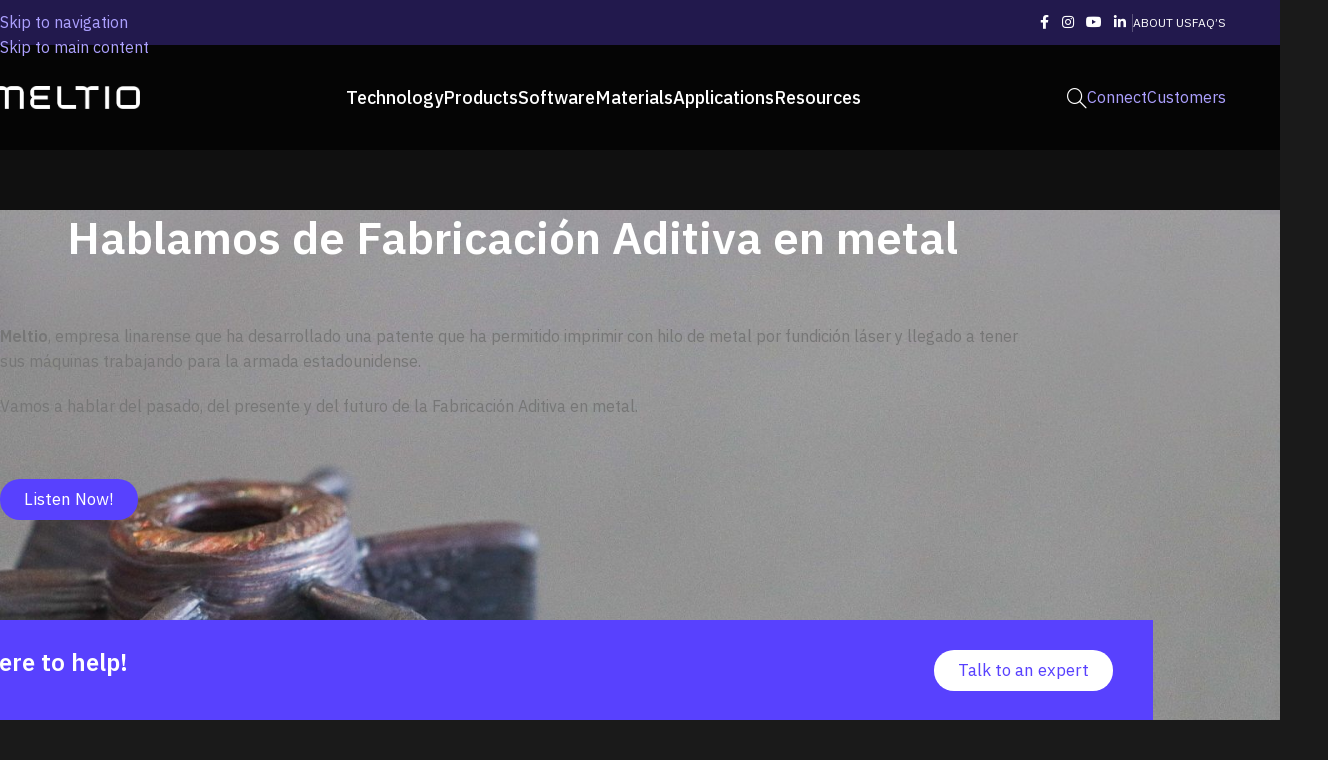

--- FILE ---
content_type: text/html; charset=UTF-8
request_url: https://meltio3d.com/hablamos-de-fabricacion-aditiva-en-metal/
body_size: 21121
content:
<!DOCTYPE html>
<html lang="es" prefix="og: https://ogp.me/ns#">
<head>
	<meta charset="UTF-8">
	<link rel="profile" href="https://gmpg.org/xfn/11">
	<link rel="pingback" href="https://meltio3d.com/xmlrpc.php">

	
<!-- Google Tag Manager for WordPress by gtm4wp.com -->
<script data-cfasync="false" data-pagespeed-no-defer>
	var gtm4wp_datalayer_name = "dataLayer";
	var dataLayer = dataLayer || [];
</script>
<!-- End Google Tag Manager for WordPress by gtm4wp.com -->
<!-- Optimización para motores de búsqueda de Rank Math -  https://rankmath.com/ -->
<title>Hablamos de Fabricación Aditiva en metal - Meltio</title>
<meta name="description" content="Meltio, empresa linarense que ha desarrollado una patente que ha permitido imprimir con hilo de metal por fundición láser y llegado a tener sus máquinas"/>
<meta name="robots" content="index, follow, max-snippet:-1, max-video-preview:-1, max-image-preview:large"/>
<link rel="canonical" href="https://meltio3d.com/hablamos-de-fabricacion-aditiva-en-metal/" />
<meta property="og:locale" content="es_ES" />
<meta property="og:type" content="article" />
<meta property="og:title" content="Hablamos de Fabricación Aditiva en metal - Meltio" />
<meta property="og:description" content="Meltio, empresa linarense que ha desarrollado una patente que ha permitido imprimir con hilo de metal por fundición láser y llegado a tener sus máquinas" />
<meta property="og:url" content="https://meltio3d.com/hablamos-de-fabricacion-aditiva-en-metal/" />
<meta property="og:site_name" content="Meltio" />
<meta property="article:section" content="NewsRoom" />
<meta property="og:updated_time" content="2025-12-16T07:11:36+01:00" />
<meta property="og:image" content="https://meltio3d.com/wp-content/uploads/2023/05/Turbo-Impeller_-1200x800.jpg" />
<meta property="og:image:secure_url" content="https://meltio3d.com/wp-content/uploads/2023/05/Turbo-Impeller_-1200x800.jpg" />
<meta property="og:image:width" content="1200" />
<meta property="og:image:height" content="800" />
<meta property="og:image:alt" content="Turbo Impeller_ close up" />
<meta property="og:image:type" content="image/jpeg" />
<meta name="twitter:card" content="summary_large_image" />
<meta name="twitter:title" content="Hablamos de Fabricación Aditiva en metal - Meltio" />
<meta name="twitter:description" content="Meltio, empresa linarense que ha desarrollado una patente que ha permitido imprimir con hilo de metal por fundición láser y llegado a tener sus máquinas" />
<meta name="twitter:image" content="https://meltio3d.com/wp-content/uploads/2023/05/Turbo-Impeller_-1200x800.jpg" />
<meta name="twitter:label1" content="Escrito por" />
<meta name="twitter:data1" content="Meltio3d" />
<meta name="twitter:label2" content="Tiempo de lectura" />
<meta name="twitter:data2" content="Menos de un minuto" />
<!-- /Plugin Rank Math WordPress SEO -->

<link rel='dns-prefetch' href='//fonts.googleapis.com' />
<link rel="alternate" type="application/rss+xml" title="Meltio &raquo; Feed" href="https://meltio3d.com/feed/" />
<link rel="alternate" type="application/rss+xml" title="Meltio &raquo; Feed de los comentarios" href="https://meltio3d.com/comments/feed/" />
<link rel="alternate" title="oEmbed (JSON)" type="application/json+oembed" href="https://meltio3d.com/wp-json/oembed/1.0/embed?url=https%3A%2F%2Fmeltio3d.com%2Fhablamos-de-fabricacion-aditiva-en-metal%2F" />
<link rel="alternate" title="oEmbed (XML)" type="text/xml+oembed" href="https://meltio3d.com/wp-json/oembed/1.0/embed?url=https%3A%2F%2Fmeltio3d.com%2Fhablamos-de-fabricacion-aditiva-en-metal%2F&#038;format=xml" />
<style id='wp-img-auto-sizes-contain-inline-css' type='text/css'>
img:is([sizes=auto i],[sizes^="auto," i]){contain-intrinsic-size:3000px 1500px}
/*# sourceURL=wp-img-auto-sizes-contain-inline-css */
</style>
<link rel='stylesheet' id='uacf7-spam-protection-css-css' href='https://meltio3d.com/wp-content/plugins/ultimate-addons-for-contact-form-7/addons/spam-protection/assets/css/spam-protection-style.css?ver=6.1.4' type='text/css' media='all' />
<link rel='stylesheet' id='agile-store-locator-init-css' href='https://meltio3d.com/wp-content/plugins/agile-store-locator/public/css/init.css?ver=5.0.3' type='text/css' media='all' />
<link rel='stylesheet' id='nbcpf-intlTelInput-style-css' href='https://meltio3d.com/wp-content/plugins/country-phone-field-contact-form-7/assets/css/intlTelInput.min.css?ver=6.9' type='text/css' media='all' />
<link rel='stylesheet' id='nbcpf-countryFlag-style-css' href='https://meltio3d.com/wp-content/plugins/country-phone-field-contact-form-7/assets/css/countrySelect.min.css?ver=6.9' type='text/css' media='all' />
<style id='woocommerce-inline-inline-css' type='text/css'>
.woocommerce form .form-row .required { visibility: visible; }
/*# sourceURL=woocommerce-inline-inline-css */
</style>
<link rel='stylesheet' id='uacf7-frontend-style-css' href='https://meltio3d.com/wp-content/plugins/ultimate-addons-for-contact-form-7/assets/css/uacf7-frontend.css?ver=6.9' type='text/css' media='all' />
<link rel='stylesheet' id='uacf7-form-style-css' href='https://meltio3d.com/wp-content/plugins/ultimate-addons-for-contact-form-7/assets/css/form-style.css?ver=6.9' type='text/css' media='all' />
<link rel='stylesheet' id='uacf7-column-css' href='https://meltio3d.com/wp-content/plugins/ultimate-addons-for-contact-form-7/addons/column/grid/columns.css?ver=6.9' type='text/css' media='all' />
<link rel='stylesheet' id='uacf7-country-select-main-css' href='https://meltio3d.com/wp-content/plugins/ultimate-addons-for-contact-form-7/addons/country-dropdown/assets/css/countrySelect.min.css?ver=6.9' type='text/css' media='all' />
<link rel='stylesheet' id='uacf7-country-select-style-css' href='https://meltio3d.com/wp-content/plugins/ultimate-addons-for-contact-form-7/addons/country-dropdown/assets/css/style.css?ver=6.9' type='text/css' media='all' />
<link rel='stylesheet' id='elementor-frontend-css' href='https://meltio3d.com/wp-content/uploads/elementor/css/custom-frontend.min.css?ver=1768623382' type='text/css' media='all' />
<link rel='stylesheet' id='elementor-post-9-css' href='https://meltio3d.com/wp-content/uploads/elementor/css/post-9.css?ver=1768623382' type='text/css' media='all' />
<link rel='stylesheet' id='-sl-bootstrap-css' href='https://meltio3d.com/wp-content/plugins/agile-store-locator/public/css/sl-bootstrap.css' type='text/css' media='all' />
<link rel='stylesheet' id='e-animation-push-css' href='https://meltio3d.com/wp-content/plugins/elementor/assets/lib/animations/styles/e-animation-push.min.css?ver=3.34.1' type='text/css' media='all' />
<link rel='stylesheet' id='elementor-post-4313-css' href='https://meltio3d.com/wp-content/uploads/elementor/css/post-4313.css?ver=1768648353' type='text/css' media='all' />
<link rel='stylesheet' id='wd-style-base-css' href='https://meltio3d.com/wp-content/themes/woodmart/css/parts/base.min.css?ver=8.3.8' type='text/css' media='all' />
<link rel='stylesheet' id='wd-helpers-wpb-elem-css' href='https://meltio3d.com/wp-content/themes/woodmart/css/parts/helpers-wpb-elem.min.css?ver=8.3.8' type='text/css' media='all' />
<link rel='stylesheet' id='wd-elementor-base-css' href='https://meltio3d.com/wp-content/themes/woodmart/css/parts/int-elem-base.min.css?ver=8.3.8' type='text/css' media='all' />
<link rel='stylesheet' id='wd-elementor-pro-base-css' href='https://meltio3d.com/wp-content/themes/woodmart/css/parts/int-elementor-pro.min.css?ver=8.3.8' type='text/css' media='all' />
<link rel='stylesheet' id='wd-woocommerce-base-css' href='https://meltio3d.com/wp-content/themes/woodmart/css/parts/woocommerce-base.min.css?ver=8.3.8' type='text/css' media='all' />
<link rel='stylesheet' id='wd-mod-star-rating-css' href='https://meltio3d.com/wp-content/themes/woodmart/css/parts/mod-star-rating.min.css?ver=8.3.8' type='text/css' media='all' />
<link rel='stylesheet' id='wd-woocommerce-block-notices-css' href='https://meltio3d.com/wp-content/themes/woodmart/css/parts/woo-mod-block-notices.min.css?ver=8.3.8' type='text/css' media='all' />
<link rel='stylesheet' id='wd-woo-mod-shop-attributes-css' href='https://meltio3d.com/wp-content/themes/woodmart/css/parts/woo-mod-shop-attributes.min.css?ver=8.3.8' type='text/css' media='all' />
<link rel='stylesheet' id='wd-opt-carousel-disable-css' href='https://meltio3d.com/wp-content/themes/woodmart/css/parts/opt-carousel-disable.min.css?ver=8.3.8' type='text/css' media='all' />
<link rel='stylesheet' id='child-style-css' href='https://meltio3d.com/wp-content/themes/woodmart-child/style.css?ver=8.3.8' type='text/css' media='all' />
<link rel='stylesheet' id='wd-header-base-css' href='https://meltio3d.com/wp-content/themes/woodmart/css/parts/header-base.min.css?ver=8.3.8' type='text/css' media='all' />
<link rel='stylesheet' id='wd-mod-tools-css' href='https://meltio3d.com/wp-content/themes/woodmart/css/parts/mod-tools.min.css?ver=8.3.8' type='text/css' media='all' />
<link rel='stylesheet' id='wd-header-elements-base-css' href='https://meltio3d.com/wp-content/themes/woodmart/css/parts/header-el-base.min.css?ver=8.3.8' type='text/css' media='all' />
<link rel='stylesheet' id='wd-social-icons-css' href='https://meltio3d.com/wp-content/themes/woodmart/css/parts/el-social-icons.min.css?ver=8.3.8' type='text/css' media='all' />
<link rel='stylesheet' id='wd-header-search-css' href='https://meltio3d.com/wp-content/themes/woodmart/css/parts/header-el-search.min.css?ver=8.3.8' type='text/css' media='all' />
<link rel='stylesheet' id='wd-button-css' href='https://meltio3d.com/wp-content/themes/woodmart/css/parts/el-button.min.css?ver=8.3.8' type='text/css' media='all' />
<link rel='stylesheet' id='wd-header-mobile-nav-dropdown-css' href='https://meltio3d.com/wp-content/themes/woodmart/css/parts/header-el-mobile-nav-dropdown.min.css?ver=8.3.8' type='text/css' media='all' />
<link rel='stylesheet' id='wd-page-title-css' href='https://meltio3d.com/wp-content/themes/woodmart/css/parts/page-title.min.css?ver=8.3.8' type='text/css' media='all' />
<link rel='stylesheet' id='wd-post-design-large-image-css' href='https://meltio3d.com/wp-content/themes/woodmart/css/parts/post-design-large-image.min.css?ver=8.3.8' type='text/css' media='all' />
<link rel='stylesheet' id='wd-blog-mod-author-css' href='https://meltio3d.com/wp-content/themes/woodmart/css/parts/blog-mod-author.min.css?ver=8.3.8' type='text/css' media='all' />
<link rel='stylesheet' id='wd-blog-mod-comments-button-css' href='https://meltio3d.com/wp-content/themes/woodmart/css/parts/blog-mod-comments-button.min.css?ver=8.3.8' type='text/css' media='all' />
<link rel='stylesheet' id='wd-post-types-mod-predefined-css' href='https://meltio3d.com/wp-content/themes/woodmart/css/parts/post-types-mod-predefined.min.css?ver=8.3.8' type='text/css' media='all' />
<link rel='stylesheet' id='wd-post-types-mod-categories-style-bg-css' href='https://meltio3d.com/wp-content/themes/woodmart/css/parts/post-types-mod-categories-style-bg.min.css?ver=8.3.8' type='text/css' media='all' />
<link rel='stylesheet' id='wd-blog-single-predefined-css' href='https://meltio3d.com/wp-content/themes/woodmart/css/parts/blog-single-predefined.min.css?ver=8.3.8' type='text/css' media='all' />
<link rel='stylesheet' id='wd-post-types-mod-comments-css' href='https://meltio3d.com/wp-content/themes/woodmart/css/parts/post-types-mod-comments.min.css?ver=8.3.8' type='text/css' media='all' />
<link rel='stylesheet' id='wd-widget-collapse-css' href='https://meltio3d.com/wp-content/themes/woodmart/css/parts/opt-widget-collapse.min.css?ver=8.3.8' type='text/css' media='all' />
<link rel='stylesheet' id='wd-footer-base-css' href='https://meltio3d.com/wp-content/themes/woodmart/css/parts/footer-base.min.css?ver=8.3.8' type='text/css' media='all' />
<link rel='stylesheet' id='wd-text-block-css' href='https://meltio3d.com/wp-content/themes/woodmart/css/parts/el-text-block.min.css?ver=8.3.8' type='text/css' media='all' />
<link rel='stylesheet' id='wd-mod-nav-menu-label-css' href='https://meltio3d.com/wp-content/themes/woodmart/css/parts/mod-nav-menu-label.min.css?ver=8.3.8' type='text/css' media='all' />
<link rel='stylesheet' id='wd-social-icons-styles-css' href='https://meltio3d.com/wp-content/themes/woodmart/css/parts/el-social-styles.min.css?ver=8.3.8' type='text/css' media='all' />
<link rel='stylesheet' id='wd-scroll-top-css' href='https://meltio3d.com/wp-content/themes/woodmart/css/parts/opt-scrolltotop.min.css?ver=8.3.8' type='text/css' media='all' />
<link rel='stylesheet' id='wd-header-search-fullscreen-css' href='https://meltio3d.com/wp-content/themes/woodmart/css/parts/header-el-search-fullscreen-general.min.css?ver=8.3.8' type='text/css' media='all' />
<link rel='stylesheet' id='wd-header-search-fullscreen-1-css' href='https://meltio3d.com/wp-content/themes/woodmart/css/parts/header-el-search-fullscreen-1.min.css?ver=8.3.8' type='text/css' media='all' />
<link rel='stylesheet' id='wd-wd-search-form-css' href='https://meltio3d.com/wp-content/themes/woodmart/css/parts/wd-search-form.min.css?ver=8.3.8' type='text/css' media='all' />
<link rel='stylesheet' id='wd-wd-search-results-css' href='https://meltio3d.com/wp-content/themes/woodmart/css/parts/wd-search-results.min.css?ver=8.3.8' type='text/css' media='all' />
<link rel='stylesheet' id='wd-wd-search-dropdown-css' href='https://meltio3d.com/wp-content/themes/woodmart/css/parts/wd-search-dropdown.min.css?ver=8.3.8' type='text/css' media='all' />
<link rel='stylesheet' id='xts-style-theme_settings_default-css' href='https://meltio3d.com/wp-content/uploads/2026/01/xts-theme_settings_default-1768122893.css?ver=8.3.8' type='text/css' media='all' />
<link rel='stylesheet' id='xts-google-fonts-css' href='https://fonts.googleapis.com/css?family=IBM+Plex+Sans%3A400%2C600%2C100%2C700%2C500&#038;ver=8.3.8' type='text/css' media='all' />
<script type="f4751169c0406b0f2a83af94-text/javascript" src="https://meltio3d.com/wp-includes/js/jquery/jquery.min.js?ver=3.7.1" id="jquery-core-js"></script>
<script type="f4751169c0406b0f2a83af94-text/javascript" src="https://meltio3d.com/wp-includes/js/jquery/jquery-migrate.min.js?ver=3.4.1" id="jquery-migrate-js"></script>
<script type="f4751169c0406b0f2a83af94-text/javascript" src="https://meltio3d.com/wp-content/plugins/woocommerce/assets/js/jquery-blockui/jquery.blockUI.min.js?ver=2.7.0-wc.10.4.3" id="wc-jquery-blockui-js" defer="defer" data-wp-strategy="defer"></script>
<script type="f4751169c0406b0f2a83af94-text/javascript" id="wc-add-to-cart-js-extra">
/* <![CDATA[ */
var wc_add_to_cart_params = {"ajax_url":"/wp-admin/admin-ajax.php","wc_ajax_url":"/?wc-ajax=%%endpoint%%","i18n_view_cart":"Ver carrito","cart_url":"https://meltio3d.com","is_cart":"","cart_redirect_after_add":"no"};
//# sourceURL=wc-add-to-cart-js-extra
/* ]]> */
</script>
<script type="f4751169c0406b0f2a83af94-text/javascript" src="https://meltio3d.com/wp-content/plugins/woocommerce/assets/js/frontend/add-to-cart.min.js?ver=10.4.3" id="wc-add-to-cart-js" defer="defer" data-wp-strategy="defer"></script>
<script type="f4751169c0406b0f2a83af94-text/javascript" src="https://meltio3d.com/wp-content/plugins/woocommerce/assets/js/js-cookie/js.cookie.min.js?ver=2.1.4-wc.10.4.3" id="wc-js-cookie-js" defer="defer" data-wp-strategy="defer"></script>
<script type="f4751169c0406b0f2a83af94-text/javascript" id="woocommerce-js-extra">
/* <![CDATA[ */
var woocommerce_params = {"ajax_url":"/wp-admin/admin-ajax.php","wc_ajax_url":"/?wc-ajax=%%endpoint%%","i18n_password_show":"Mostrar contrase\u00f1a","i18n_password_hide":"Ocultar contrase\u00f1a"};
//# sourceURL=woocommerce-js-extra
/* ]]> */
</script>
<script type="f4751169c0406b0f2a83af94-text/javascript" src="https://meltio3d.com/wp-content/plugins/woocommerce/assets/js/frontend/woocommerce.min.js?ver=10.4.3" id="woocommerce-js" defer="defer" data-wp-strategy="defer"></script>
<script type="f4751169c0406b0f2a83af94-text/javascript" src="https://meltio3d.com/wp-content/themes/woodmart/js/scripts/global/scrollBar.min.js?ver=8.3.8" id="wd-scrollbar-js"></script>
<link rel="https://api.w.org/" href="https://meltio3d.com/wp-json/" /><link rel="alternate" title="JSON" type="application/json" href="https://meltio3d.com/wp-json/wp/v2/posts/4313" /><link rel="EditURI" type="application/rsd+xml" title="RSD" href="https://meltio3d.com/xmlrpc.php?rsd" />
<meta name="generator" content="WordPress 6.9" />
<meta name="generator" content="WooCommerce 10.4.3" />
<link rel='shortlink' href='https://meltio3d.com/?p=4313' />

<!-- Google Tag Manager for WordPress by gtm4wp.com -->
<!-- GTM Container placement set to automatic -->
<script data-cfasync="false" data-pagespeed-no-defer>
	var dataLayer_content = {"pagePostType":"post","pagePostType2":"single-post","pageCategory":["newsroom"],"pagePostAuthor":"Meltio3d"};
	dataLayer.push( dataLayer_content );
</script>
<script data-cfasync="false" data-pagespeed-no-defer>
(function(w,d,s,l,i){w[l]=w[l]||[];w[l].push({'gtm.start':
new Date().getTime(),event:'gtm.js'});var f=d.getElementsByTagName(s)[0],
j=d.createElement(s),dl=l!='dataLayer'?'&l='+l:'';j.async=true;j.src=
'//www.googletagmanager.com/gtm.js?id='+i+dl;f.parentNode.insertBefore(j,f);
})(window,document,'script','dataLayer','GTM-523GKXN');
</script>
<!-- End Google Tag Manager for WordPress by gtm4wp.com -->					<meta name="viewport" content="width=device-width, initial-scale=1.0, maximum-scale=1.0, user-scalable=no">
										<noscript><style>.woocommerce-product-gallery{ opacity: 1 !important; }</style></noscript>
	<meta name="generator" content="Elementor 3.34.1; features: e_font_icon_svg, additional_custom_breakpoints; settings: css_print_method-external, google_font-enabled, font_display-swap">
<link rel="icon" href="https://meltio3d.com/wp-content/uploads/2025/07/meltio-wire-laser-metal-3d-printing-150x150.jpg" sizes="32x32" />
<link rel="icon" href="https://meltio3d.com/wp-content/uploads/2025/07/meltio-wire-laser-metal-3d-printing-300x300.jpg" sizes="192x192" />
<link rel="apple-touch-icon" href="https://meltio3d.com/wp-content/uploads/2025/07/meltio-wire-laser-metal-3d-printing-300x300.jpg" />
<meta name="msapplication-TileImage" content="https://meltio3d.com/wp-content/uploads/2025/07/meltio-wire-laser-metal-3d-printing-300x300.jpg" />
<style>
		
		</style>			<style id="wd-style-header_747656-css" data-type="wd-style-header_747656">
				:root{
	--wd-top-bar-h: 45px;
	--wd-top-bar-sm-h: 45px;
	--wd-top-bar-sticky-h: .00001px;
	--wd-top-bar-brd-w: .00001px;

	--wd-header-general-h: 105px;
	--wd-header-general-sm-h: 70px;
	--wd-header-general-sticky-h: 50px;
	--wd-header-general-brd-w: .00001px;

	--wd-header-bottom-h: .00001px;
	--wd-header-bottom-sm-h: .00001px;
	--wd-header-bottom-sticky-h: .00001px;
	--wd-header-bottom-brd-w: .00001px;

	--wd-header-clone-h: .00001px;

	--wd-header-brd-w: calc(var(--wd-top-bar-brd-w) + var(--wd-header-general-brd-w) + var(--wd-header-bottom-brd-w));
	--wd-header-h: calc(var(--wd-top-bar-h) + var(--wd-header-general-h) + var(--wd-header-bottom-h) + var(--wd-header-brd-w));
	--wd-header-sticky-h: calc(var(--wd-top-bar-sticky-h) + var(--wd-header-general-sticky-h) + var(--wd-header-bottom-sticky-h) + var(--wd-header-clone-h) + var(--wd-header-brd-w));
	--wd-header-sm-h: calc(var(--wd-top-bar-sm-h) + var(--wd-header-general-sm-h) + var(--wd-header-bottom-sm-h) + var(--wd-header-brd-w));
}

.whb-top-bar .wd-dropdown {
	margin-top: 1.5px;
}

.whb-top-bar .wd-dropdown:after {
	height: 12.5px;
}


.whb-sticked .whb-general-header .wd-dropdown:not(.sub-sub-menu) {
	margin-top: 4px;
}

.whb-sticked .whb-general-header .wd-dropdown:not(.sub-sub-menu):after {
	height: 15px;
}






		.whb-top-bar-inner { border-color: rgba(255, 255, 255, 0.15);border-bottom-width: 0px;border-bottom-style: solid; }
.whb-top-bar {
	background-color: rgba(34, 25, 77, 1);
}

.whb-2clhunfez2zsnkveen6e form.searchform {
	--wd-form-height: 46px;
}
.whb-my46l112eh4mylphwl8x a:is(.btn-style-default, .btn-style-3d) {
	background-color: rgba(88, 65, 254, 1);
}
.whb-my46l112eh4mylphwl8x a:is(.btn-style-bordered, .btn-style-link) {
	border-color: rgba(88, 65, 254, 1);
}
.whb-my46l112eh4mylphwl8x a:is(.btn-style-bordered, .btn-style-default, .btn-style-3d):hover {
	background-color: rgba(38, 38, 38, 1);
}
.whb-my46l112eh4mylphwl8x a:is(.btn-style-bordered, .btn-style-link):hover {
	border-color: rgba(38, 38, 38, 1);
}
.whb-3vq0tz90jynufx9xifkd a:is(.btn-style-default, .btn-style-3d) {
	background-color: rgba(88, 65, 254, 1);
}
.whb-3vq0tz90jynufx9xifkd a:is(.btn-style-bordered, .btn-style-link) {
	border-color: rgba(88, 65, 254, 1);
}
.whb-3vq0tz90jynufx9xifkd a:is(.btn-style-bordered, .btn-style-default, .btn-style-3d):hover {
	background-color: rgba(38, 38, 38, 1);
}
.whb-3vq0tz90jynufx9xifkd a:is(.btn-style-bordered, .btn-style-link):hover {
	border-color: rgba(38, 38, 38, 1);
}
.whb-general-header {
	background-color: rgba(0, 0, 0, 0.65);
}
			</style>
			</head>

<body class="wp-singular post-template-default single single-post postid-4313 single-format-standard wp-custom-logo wp-theme-woodmart wp-child-theme-woodmart-child theme-woodmart woocommerce-no-js single-post-large-image wrapper-custom  global-color-scheme-light catalog-mode-on woodmart-ajax-shop-on login-see-prices wd-header-overlap dropdowns-color-light elementor-default elementor-kit-9 elementor-page elementor-page-4313">
			<script type="f4751169c0406b0f2a83af94-text/javascript" id="wd-flicker-fix">// Flicker fix.</script>
<!-- GTM Container placement set to automatic -->
<!-- Google Tag Manager (noscript) -->
				<noscript><iframe src="https://www.googletagmanager.com/ns.html?id=GTM-523GKXN" height="0" width="0" style="display:none;visibility:hidden" aria-hidden="true"></iframe></noscript>
<!-- End Google Tag Manager (noscript) -->		<div class="wd-skip-links">
								<a href="#menu-meltio-main-menu" class="wd-skip-navigation btn">
						Skip to navigation					</a>
								<a href="#main-content" class="wd-skip-content btn">
				Skip to main content			</a>
		</div>
			
	
	<div class="wd-page-wrapper website-wrapper">
									<header class="whb-header whb-header_747656 whb-overcontent whb-full-width whb-sticky-shadow whb-scroll-stick whb-sticky-real">
					<div class="whb-main-header">
	
<div class="whb-row whb-top-bar whb-not-sticky-row whb-with-bg whb-without-border whb-color-light whb-flex-flex-middle">
	<div class="container">
		<div class="whb-flex-row whb-top-bar-inner">
			<div class="whb-column whb-col-left whb-column5 whb-visible-lg whb-empty-column">
	</div>
<div class="whb-column whb-col-center whb-column6 whb-visible-lg whb-empty-column">
	</div>
<div class="whb-column whb-col-right whb-column7 whb-visible-lg">
				<div
						class=" wd-social-icons wd-style-default wd-size-small social-follow wd-shape-circle  whb-tdsdjdnob7axu9cdetuh color-scheme-light text-center">
				
				
									<a rel="noopener noreferrer nofollow" href="https://www.facebook.com/meltio3d" target="_blank" class=" wd-social-icon social-facebook" aria-label="Facebook social link">
						<span class="wd-icon"></span>
											</a>
				
				
				
				
									<a rel="noopener noreferrer nofollow" href="https://www.instagram.com/meltio3d/" target="_blank" class=" wd-social-icon social-instagram" aria-label="Instagram social link">
						<span class="wd-icon"></span>
											</a>
				
				
									<a rel="noopener noreferrer nofollow" href="https://www.youtube.com/@Meltio" target="_blank" class=" wd-social-icon social-youtube" aria-label="YouTube social link">
						<span class="wd-icon"></span>
											</a>
				
				
				
									<a rel="noopener noreferrer nofollow" href="https://www.linkedin.com/company/meltio3d/" target="_blank" class=" wd-social-icon social-linkedin" aria-label="Linkedin social link">
						<span class="wd-icon"></span>
											</a>
				
				
				
				
				
				
				
				
				
				
				
				
				
				
				
				
				
			</div>

		<div class="wd-header-divider whb-divider-default whb-i571d9qwursguczxh3ju"></div>

<nav class="wd-header-nav wd-header-secondary-nav whb-tvazyi6gz2x4rrncuqe3 text-left" role="navigation" aria-label="Top Bar Right">
	<ul id="menu-top-bar-right" class="menu wd-nav wd-nav-header wd-nav-secondary wd-style-separated wd-gap-s"><li id="menu-item-74435" class="menu-item menu-item-type-post_type menu-item-object-page menu-item-74435 item-level-0 menu-simple-dropdown wd-event-hover" ><a href="https://meltio3d.com/about-us/" class="woodmart-nav-link"><span class="nav-link-text">About Us</span></a></li>
<li id="menu-item-71905" class="menu-item menu-item-type-post_type menu-item-object-page menu-item-71905 item-level-0 menu-simple-dropdown wd-event-hover" ><a href="https://meltio3d.com/faqs/" class="woodmart-nav-link"><span class="nav-link-text">FAQ’s</span></a></li>
</ul></nav>
</div>
<div class="whb-column whb-col-mobile whb-column_mobile1 whb-hidden-lg">
				<div
						class=" wd-social-icons wd-style-default social-follow wd-shape-circle  whb-1ytrpsyzlpn2ada3f7ne color-scheme-dark text-center">
				
				
									<a rel="noopener noreferrer nofollow" href="https://www.facebook.com/meltio3d" target="_blank" class=" wd-social-icon social-facebook" aria-label="Facebook social link">
						<span class="wd-icon"></span>
											</a>
				
				
				
				
									<a rel="noopener noreferrer nofollow" href="https://www.instagram.com/meltio3d/" target="_blank" class=" wd-social-icon social-instagram" aria-label="Instagram social link">
						<span class="wd-icon"></span>
											</a>
				
				
									<a rel="noopener noreferrer nofollow" href="https://www.youtube.com/@Meltio" target="_blank" class=" wd-social-icon social-youtube" aria-label="YouTube social link">
						<span class="wd-icon"></span>
											</a>
				
				
				
									<a rel="noopener noreferrer nofollow" href="https://www.linkedin.com/company/meltio3d/" target="_blank" class=" wd-social-icon social-linkedin" aria-label="Linkedin social link">
						<span class="wd-icon"></span>
											</a>
				
				
				
				
				
				
				
				
				
				
				
				
				
				
				
				
				
			</div>

		<div class="wd-header-divider whb-divider-default whb-wz5ytg2j3znawfx0910j"></div>

<nav class="wd-header-nav wd-header-secondary-nav whb-9830iq1y35xj1ry6mpgi text-left" role="navigation" aria-label="Top Bar Right">
	<ul id="menu-top-bar-right-1" class="menu wd-nav wd-nav-header wd-nav-secondary wd-style-default wd-gap-s"><li class="menu-item menu-item-type-post_type menu-item-object-page menu-item-74435 item-level-0 menu-simple-dropdown wd-event-hover" ><a href="https://meltio3d.com/about-us/" class="woodmart-nav-link"><span class="nav-link-text">About Us</span></a></li>
<li class="menu-item menu-item-type-post_type menu-item-object-page menu-item-71905 item-level-0 menu-simple-dropdown wd-event-hover" ><a href="https://meltio3d.com/faqs/" class="woodmart-nav-link"><span class="nav-link-text">FAQ’s</span></a></li>
</ul></nav>
</div>
		</div>
	</div>
</div>

<div class="whb-row whb-general-header whb-sticky-row whb-with-bg whb-without-border whb-color-light whb-flex-flex-middle">
	<div class="container">
		<div class="whb-flex-row whb-general-header-inner">
			<div class="whb-column whb-col-left whb-column8 whb-visible-lg">
	<div class="site-logo whb-5be4te5gzgmbjw058njw">
	<a href="https://meltio3d.com/" class="wd-logo wd-main-logo" rel="home" aria-label="Site logo">
		<img width="757" height="116" src="https://meltio3d.com/wp-content/uploads/2025/07/meltio-wire-laser-metal-3d-printing.png" class="attachment-full size-full" alt="meltio-wire-laser-metal-3d-printing" style="max-width:150px;" decoding="async" srcset="https://meltio3d.com/wp-content/uploads/2025/07/meltio-wire-laser-metal-3d-printing.png 757w, https://meltio3d.com/wp-content/uploads/2025/07/meltio-wire-laser-metal-3d-printing-400x61.png 400w, https://meltio3d.com/wp-content/uploads/2025/07/meltio-wire-laser-metal-3d-printing-430x66.png 430w, https://meltio3d.com/wp-content/uploads/2025/07/meltio-wire-laser-metal-3d-printing-700x107.png 700w, https://meltio3d.com/wp-content/uploads/2025/07/meltio-wire-laser-metal-3d-printing-150x23.png 150w" sizes="(max-width: 757px) 100vw, 757px" />	</a>
	</div>
</div>
<div class="whb-column whb-col-center whb-column9 whb-visible-lg">
	<nav class="wd-header-nav wd-header-main-nav text-center wd-design-1 wd-with-overlay whb-9owsyxken10grgaz8shc" role="navigation" aria-label="Main navigation">
	<ul id="menu-meltio-main-menu" class="menu wd-nav wd-nav-header wd-nav-main wd-style-underline wd-gap-m"><li id="menu-item-29660" class="menu-item menu-item-type-post_type menu-item-object-page menu-item-29660 item-level-0 menu-simple-dropdown wd-event-hover" ><a href="https://meltio3d.com/technology/" class="woodmart-nav-link"><span class="nav-link-text">Technology</span></a></li>
<li id="menu-item-29659" class="menu-item menu-item-type-post_type menu-item-object-page menu-item-has-children menu-item-29659 item-level-0 menu-mega-dropdown wd-event-hover" style="--wd-dropdown-width: 900px;--wd-dropdown-padding: 50px;"><a href="https://meltio3d.com/metal-3d-printers/" class="woodmart-nav-link"><span class="nav-link-text">Products</span></a><div class="color-scheme-light wd-design-sized wd-dropdown-menu wd-dropdown"><div class="container wd-entry-content">
<ul class="wd-sub-menu wd-sub-accented wd-grid-f-inline color-scheme-light">
	<li id="menu-item-30610" class="menu-item menu-item-type-custom menu-item-object-custom menu-item-has-children menu-item-30610 item-level-1 wd-event-hover wd-col" ><a class="woodmart-nav-link">Standalone Printers</a>
	<ul class="sub-sub-menu">
		<li id="menu-item-30704" class="menu-item menu-item-type-post_type menu-item-object-page menu-item-30704 item-level-2 wd-event-hover" ><a href="https://meltio3d.com/metal-3d-printers/meltio-m600/" class="woodmart-nav-link">Meltio M600</a></li>
		<li id="menu-item-30878" class="menu-item menu-item-type-post_type menu-item-object-page menu-item-30878 item-level-2 wd-event-hover" ><a href="https://meltio3d.com/metal-3d-printers/meltio-robot-cell/" class="woodmart-nav-link">Meltio Robot Cell</a></li>
	</ul>
</li>
	<li id="menu-item-30201" class="menu-item menu-item-type-post_type menu-item-object-page menu-item-has-children menu-item-30201 item-level-1 wd-event-hover wd-col" ><a href="https://meltio3d.com/metal-3d-printers/meltio-laser-integration-kit/" class="woodmart-nav-link">Meltio Laser integration kit</a>
	<ul class="sub-sub-menu">
		<li id="menu-item-30918" class="menu-item menu-item-type-post_type menu-item-object-page menu-item-30918 item-level-2 wd-event-hover" ><a href="https://meltio3d.com/metal-3d-printers/meltio-engine-industrial-robot-integration-kit/" class="woodmart-nav-link">Meltio Engine for Industrial Robots integration kit</a></li>
		<li id="menu-item-30935" class="menu-item menu-item-type-post_type menu-item-object-page menu-item-30935 item-level-2 wd-event-hover" ><a href="https://meltio3d.com/metal-3d-printers/meltio-engine-cnc-integration-kit/" class="woodmart-nav-link">Meltio Engine for CNC integration kit</a></li>
	</ul>
</li>
	<li id="menu-item-30616" class="menu-item menu-item-type-post_type menu-item-object-page menu-item-30616 item-level-1 wd-event-hover wd-col" ><a href="https://meltio3d.com/metal-3d-printers/powered-by-meltio/" class="woodmart-nav-link">Powered by Meltio</a></li>
</ul>
</div>
</div>
</li>
<li id="menu-item-29658" class="menu-item menu-item-type-post_type menu-item-object-page menu-item-has-children menu-item-29658 item-level-0 menu-simple-dropdown wd-event-hover" ><a href="https://meltio3d.com/software/" class="woodmart-nav-link"><span class="nav-link-text">Software</span></a><div class="color-scheme-light wd-design-default wd-dropdown-menu wd-dropdown"><div class="container wd-entry-content">
<ul class="wd-sub-menu color-scheme-light">
	<li id="menu-item-30634" class="menu-item menu-item-type-post_type menu-item-object-page menu-item-30634 item-level-1 wd-event-hover" ><a href="https://meltio3d.com/software/meltio-horizon/" class="woodmart-nav-link">Meltio Horizon</a></li>
	<li id="menu-item-30633" class="menu-item menu-item-type-post_type menu-item-object-page menu-item-30633 item-level-1 wd-event-hover" ><a href="https://meltio3d.com/software/meltio-space/" class="woodmart-nav-link">Meltio Space</a></li>
	<li id="menu-item-30632" class="menu-item menu-item-type-post_type menu-item-object-page menu-item-30632 item-level-1 wd-event-hover" ><a href="https://meltio3d.com/software/meltio-software-partners/" class="woodmart-nav-link">Meltio Software Partners</a></li>
</ul>
</div>
</div>
</li>
<li id="menu-item-29657" class="menu-item menu-item-type-post_type menu-item-object-page menu-item-29657 item-level-0 menu-simple-dropdown wd-event-hover" ><a href="https://meltio3d.com/materials/" class="woodmart-nav-link"><span class="nav-link-text">Materials</span></a></li>
<li id="menu-item-29656" class="menu-item menu-item-type-post_type menu-item-object-page menu-item-29656 item-level-0 menu-simple-dropdown wd-event-hover" ><a href="https://meltio3d.com/applications/" class="woodmart-nav-link"><span class="nav-link-text">Applications</span></a></li>
<li id="menu-item-29655" class="menu-item menu-item-type-post_type menu-item-object-page menu-item-29655 item-level-0 menu-simple-dropdown wd-event-hover" ><a href="https://meltio3d.com/resources/" class="woodmart-nav-link"><span class="nav-link-text">Resources</span></a></li>
</ul></nav>
</div>
<div class="whb-column whb-col-right whb-column10 whb-visible-lg">
	<div class="wd-header-search wd-tools-element wd-design-1 wd-style-icon wd-display-full-screen whb-2clhunfez2zsnkveen6e" title="Search">
	<a href="#" rel="nofollow" aria-label="Search">
		
			<span class="wd-tools-icon">
							</span>

			<span class="wd-tools-text">
				Search			</span>

			</a>

	</div>
<div id="wd-696b6ea12ecf0" class=" whb-my46l112eh4mylphwl8x wd-button-wrapper text-center"><a href="/contact-us/" title="" style="--btn-color:#fff;--btn-color-hover:#fff;" class="btn btn-style-default btn-shape-round btn-size-default">Connect</a></div><div id="wd-696b6ea12eda5" class=" whb-3vq0tz90jynufx9xifkd wd-button-wrapper text-center"><a href="https://customerportal.meltiodashboard.com/" title="" target="_blank" style="--btn-color:#fff;--btn-color-hover:#fff;" class="btn btn-style-default btn-shape-round btn-size-default">Customers</a></div></div>
<div class="whb-column whb-mobile-left whb-column_mobile2 whb-hidden-lg">
	<div class="wd-tools-element wd-header-mobile-nav wd-style-icon wd-design-1 whb-9s8i84vapv6c3ocx8lcr">
	<a href="#" rel="nofollow" aria-label="Open mobile menu">
		
		<span class="wd-tools-icon">
					</span>

		<span class="wd-tools-text">Menu</span>

			</a>
</div></div>
<div class="whb-column whb-mobile-center whb-column_mobile3 whb-hidden-lg">
	<div class="site-logo whb-q07s92w9njfsqz4iurvy">
	<a href="https://meltio3d.com/" class="wd-logo wd-main-logo" rel="home" aria-label="Site logo">
		<img width="757" height="116" src="https://meltio3d.com/wp-content/uploads/2025/07/meltio-wire-laser-metal-3d-printing.png" class="attachment-full size-full" alt="meltio-wire-laser-metal-3d-printing" style="max-width:150px;" decoding="async" srcset="https://meltio3d.com/wp-content/uploads/2025/07/meltio-wire-laser-metal-3d-printing.png 757w, https://meltio3d.com/wp-content/uploads/2025/07/meltio-wire-laser-metal-3d-printing-400x61.png 400w, https://meltio3d.com/wp-content/uploads/2025/07/meltio-wire-laser-metal-3d-printing-430x66.png 430w, https://meltio3d.com/wp-content/uploads/2025/07/meltio-wire-laser-metal-3d-printing-700x107.png 700w, https://meltio3d.com/wp-content/uploads/2025/07/meltio-wire-laser-metal-3d-printing-150x23.png 150w" sizes="(max-width: 757px) 100vw, 757px" />	</a>
	</div>
</div>
<div class="whb-column whb-mobile-right whb-column_mobile4 whb-hidden-lg whb-empty-column">
	</div>
		</div>
	</div>
</div>
</div>
				</header>
			
								<div class="wd-page-content main-page-wrapper">
		
						<div class="wd-page-title page-title page-title-default title-size-default title-design-centered color-scheme-light post-title-large-image" style="">
					<div class="wd-page-title-bg wd-fill">
						<img width="2048" height="1365" src="https://meltio3d.com/wp-content/uploads/2023/05/Turbo-Impeller_.jpg" class="attachment-full size-full" alt="Turbo Impeller_ close up" decoding="async" fetchpriority="high" srcset="https://meltio3d.com/wp-content/uploads/2023/05/Turbo-Impeller_.jpg 2048w, https://meltio3d.com/wp-content/uploads/2023/05/Turbo-Impeller_-400x267.jpg 400w, https://meltio3d.com/wp-content/uploads/2023/05/Turbo-Impeller_-1200x800.jpg 1200w, https://meltio3d.com/wp-content/uploads/2023/05/Turbo-Impeller_-768x512.jpg 768w, https://meltio3d.com/wp-content/uploads/2023/05/Turbo-Impeller_-1536x1024.jpg 1536w, https://meltio3d.com/wp-content/uploads/2023/05/Turbo-Impeller_-430x287.jpg 430w, https://meltio3d.com/wp-content/uploads/2023/05/Turbo-Impeller_-700x467.jpg 700w, https://meltio3d.com/wp-content/uploads/2023/05/Turbo-Impeller_-150x100.jpg 150w, https://meltio3d.com/wp-content/uploads/2023/05/Turbo-Impeller_-900x600.jpg 900w, https://meltio3d.com/wp-content/uploads/2023/05/Turbo-Impeller_-375x250.jpg 375w, https://meltio3d.com/wp-content/uploads/2023/05/Turbo-Impeller_-300x200.jpg 300w" sizes="(max-width: 2048px) 100vw, 2048px" />					</div>
					<div class="container">
													<div class="wd-post-cat wd-style-with-bg"><a href="https://meltio3d.com/category/newsroom/" rel="category tag">NewsRoom</a></div>
						
						<h1 class="entry-title title">Hablamos de Fabricación Aditiva en metal</h1>

						
						<div class="wd-post-meta">
														<div class="wd-post-author wd-meta-author">
													<span>Posted by</span>
		
					<img alt='author-avatar' src='https://secure.gravatar.com/avatar/9b1c0c47d912581b9cf6bd83b91046550ae90319bc09902c39a5e846491e5be3?s=18&#038;d=mm&#038;r=g' srcset='https://secure.gravatar.com/avatar/9b1c0c47d912581b9cf6bd83b91046550ae90319bc09902c39a5e846491e5be3?s=36&#038;d=mm&#038;r=g 2x' class='avatar avatar-18 photo' height='18' width='18' decoding='async'/>		
					<a href="https://meltio3d.com/author/meltio3d/" class="author" rel="author">Meltio3d</a>
											</div>
															<div class="wd-modified-date">
											<time class="updated" datetime="2025-12-16T07:11:36+01:00">
			16 de diciembre de 2025		</time>
										</div>

								<div class="wd-post-date wd-style-default">
									<time class="published" datetime="2023-05-02T00:41:50+02:00">
										On 2 de mayo de 2023									</time>
								</div>
																				</div>
					</div>
				</div>
			
		<main id="main-content" class="wd-content-layout content-layout-wrapper container wd-builder-off" role="main">
				<div class="wd-content-area site-content">
				
			
<article id="post-4313" class="post-single-page post-single-large-image post-4313 post type-post status-publish format-standard has-post-thumbnail hentry category-newsroom">
	<header class="wd-single-post-header">
							<div class="wd-post-image">
								</div>
			</header>

			<div class="wd-entry-content">
					<div data-elementor-type="wp-post" data-elementor-id="4313" class="elementor elementor-4313" data-elementor-post-type="post">
				<div class="wd-negative-gap elementor-element elementor-element-695b6734 e-flex e-con-boxed e-con e-parent" data-id="695b6734" data-element_type="container">
					<div class="e-con-inner">
				<div class="elementor-element elementor-element-475d6c2c color-scheme-dark text-left elementor-widget elementor-widget-text-editor" data-id="475d6c2c" data-element_type="widget" data-widget_type="text-editor.default">
				<div class="elementor-widget-container">
									<p><span style="font-weight: 400;"><strong>Meltio</strong>, empresa linarense que ha desarrollado una patente que ha permitido imprimir con hilo de metal por fundición láser y llegado a tener sus máquinas trabajando para la armada estadounidense.</span></p><p><span style="font-weight: 400;">Vamos a hablar del pasado, del presente y del futuro de la Fabricación Aditiva en metal.</span></p>								</div>
				</div>
					</div>
				</div>
		<div class="wd-negative-gap elementor-element elementor-element-c01843b e-flex e-con-boxed e-con e-parent" data-id="c01843b" data-element_type="container">
					<div class="e-con-inner">
				<div class="elementor-element elementor-element-67fe567 elementor-align-left elementor-widget elementor-widget-button" data-id="67fe567" data-element_type="widget" data-widget_type="button.default">
				<div class="elementor-widget-container">
									<div class="elementor-button-wrapper">
					<a class="elementor-button elementor-button-link elementor-size-sm elementor-animation-push" href="https://pod.link/1512119849/episode/959376b27e1db03c39681a58281f7e0a" target="_blank" rel="noopener">
						<span class="elementor-button-content-wrapper">
									<span class="elementor-button-text">Listen Now!</span>
					</span>
					</a>
				</div>
								</div>
				</div>
					</div>
				</div>
				</div>
		
					</div>
	
</article>




						
			
			
			
<div id="comments" class="comments-area">
	
	
</div>

		
</div>


			</main>
		
</div>
								<div class="wd-prefooter">
				<div class="container wd-entry-content">
														<link rel="stylesheet" id="elementor-post-728-css" href="https://meltio3d.com/wp-content/uploads/elementor/css/post-728.css?ver=1768623384" type="text/css" media="all">
					<div data-elementor-type="wp-post" data-elementor-id="728" class="elementor elementor-728" data-elementor-post-type="cms_block">
				<div class="elementor-element elementor-element-db7f75e wd-section-stretch e-flex e-con-boxed e-con e-parent" data-id="db7f75e" data-element_type="container" data-settings="{&quot;background_background&quot;:&quot;classic&quot;}">
					<div class="e-con-inner">
		<div class="elementor-element elementor-element-284f43c e-con-full e-flex e-con e-child" data-id="284f43c" data-element_type="container">
				<div class="elementor-element elementor-element-56b1b52 elementor-widget elementor-widget-heading" data-id="56b1b52" data-element_type="widget" data-widget_type="heading.default">
				<div class="elementor-widget-container">
					<h4 class="elementor-heading-title elementor-size-default">We're here to help!</h4>				</div>
				</div>
				</div>
		<div class="elementor-element elementor-element-55825d4 e-con-full e-flex e-con e-child" data-id="55825d4" data-element_type="container">
				<div class="elementor-element elementor-element-82820c4 elementor-align-right elementor-mobile-align-center elementor-widget elementor-widget-button" data-id="82820c4" data-element_type="widget" data-widget_type="button.default">
				<div class="elementor-widget-container">
									<div class="elementor-button-wrapper">
					<a class="elementor-button elementor-button-link elementor-size-sm elementor-animation-push" href="/contact-us/">
						<span class="elementor-button-content-wrapper">
									<span class="elementor-button-text">Talk to an expert</span>
					</span>
					</a>
				</div>
								</div>
				</div>
				</div>
					</div>
				</div>
				</div>
											</div>
			</div>
							<footer class="wd-footer footer-container color-scheme-light">
																				<div class="container main-footer wd-entry-content">
										<link rel="stylesheet" id="elementor-post-818-css" href="https://meltio3d.com/wp-content/uploads/elementor/css/post-818.css?ver=1768623384" type="text/css" media="all">
					<div data-elementor-type="wp-post" data-elementor-id="818" class="elementor elementor-818" data-elementor-post-type="cms_block">
				<div class="elementor-element elementor-element-4c778e3 wd-section-stretch e-flex e-con-boxed e-con e-parent" data-id="4c778e3" data-element_type="container" data-settings="{&quot;background_background&quot;:&quot;classic&quot;}">
					<div class="e-con-inner">
		<div class="wd-negative-gap elementor-element elementor-element-7789159 e-flex e-con-boxed e-con e-child" data-id="7789159" data-element_type="container">
					<div class="e-con-inner">
				<div class="elementor-element elementor-element-d8cd53c elementor-widget elementor-widget-image" data-id="d8cd53c" data-element_type="widget" data-widget_type="image.default">
				<div class="elementor-widget-container">
																<a href="/">
							<img width="757" height="116" src="https://meltio3d.com/wp-content/uploads/2025/07/meltio-wire-laser-metal-3d-printing.png" class="attachment-full size-full wp-image-29354" alt="meltio-wire-laser-metal-3d-printing" loading="lazy" srcset="https://meltio3d.com/wp-content/uploads/2025/07/meltio-wire-laser-metal-3d-printing.png 757w, https://meltio3d.com/wp-content/uploads/2025/07/meltio-wire-laser-metal-3d-printing-400x61.png 400w, https://meltio3d.com/wp-content/uploads/2025/07/meltio-wire-laser-metal-3d-printing-430x66.png 430w, https://meltio3d.com/wp-content/uploads/2025/07/meltio-wire-laser-metal-3d-printing-700x107.png 700w, https://meltio3d.com/wp-content/uploads/2025/07/meltio-wire-laser-metal-3d-printing-150x23.png 150w" sizes="auto, (max-width: 757px) 100vw, 757px" />								</a>
															</div>
				</div>
				<div class="elementor-element elementor-element-76a9f5b elementor-widget elementor-widget-wd_text_block" data-id="76a9f5b" data-element_type="widget" data-widget_type="wd_text_block.default">
				<div class="elementor-widget-container">
							<div class="wd-text-block reset-last-child text-left">
			
			<div class="et_pb_row_inner et_pb_row_inner_0"><div class="et_pb_column et_pb_column_4_4 et_pb_column_inner et_pb_column_inner_0 et-last-child"><div class="et_pb_module et_pb_text et_pb_text_0 et_pb_text_align_left et_pb_bg_layout_light"><div class="et_pb_text_inner"><p>Polígono Industrial Los Rubiales, Calle 3, Naves 7-12 <br />23700 Linares, Jaén (Spain)</p></div></div></div></div>
					</div>
						</div>
				</div>
				<div class="elementor-element elementor-element-ec81288 elementor-button-align-stretch elementor-widget elementor-widget-form" data-id="ec81288" data-element_type="widget" data-settings="{&quot;button_width&quot;:&quot;20&quot;,&quot;step_next_label&quot;:&quot;Next&quot;,&quot;step_previous_label&quot;:&quot;Previous&quot;,&quot;step_type&quot;:&quot;number_text&quot;,&quot;step_icon_shape&quot;:&quot;circle&quot;}" data-widget_type="form.default">
				<div class="elementor-widget-container">
							<form class="elementor-form" method="post" name="New Form" aria-label="New Form">
			<input type="hidden" name="post_id" value="818"/>
			<input type="hidden" name="form_id" value="ec81288"/>
			<input type="hidden" name="referer_title" value="Meltio Engine for Industrial Robots integration kit - Meltio" />

							<input type="hidden" name="queried_id" value="30904"/>
			
			<div class="elementor-form-fields-wrapper elementor-labels-above">
								<div class="elementor-field-type-email elementor-field-group elementor-column elementor-field-group-email elementor-col-80 elementor-field-required">
												<label for="form-field-email" class="elementor-field-label">
								Stay connected. Join 2000+ readers!							</label>
														<input size="1" type="email" name="form_fields[email]" id="form-field-email" class="elementor-field elementor-size-sm  elementor-field-textual" placeholder="Enter Email Adress" required="required">
											</div>
								<div class="elementor-field-type-text">
					<input size="1" type="text" name="form_fields[field_5de220a]" id="form-field-field_5de220a" class="elementor-field elementor-size-sm " style="display:none !important;">				</div>
								<div class="elementor-field-group elementor-column elementor-field-type-submit elementor-col-20 e-form__buttons">
					<button class="elementor-button elementor-size-sm" type="submit">
						<span class="elementor-button-content-wrapper">
															<span class="elementor-button-icon">
									<svg aria-hidden="true" class="e-font-icon-svg e-fas-chevron-circle-right" viewBox="0 0 512 512" xmlns="http://www.w3.org/2000/svg"><path d="M256 8c137 0 248 111 248 248S393 504 256 504 8 393 8 256 119 8 256 8zm113.9 231L234.4 103.5c-9.4-9.4-24.6-9.4-33.9 0l-17 17c-9.4 9.4-9.4 24.6 0 33.9L285.1 256 183.5 357.6c-9.4 9.4-9.4 24.6 0 33.9l17 17c9.4 9.4 24.6 9.4 33.9 0L369.9 273c9.4-9.4 9.4-24.6 0-34z"></path></svg>																			<span class="elementor-screen-only">Submit</span>
																	</span>
																				</span>
					</button>
				</div>
			</div>
		</form>
						</div>
				</div>
					</div>
				</div>
		<div class="wd-negative-gap elementor-element elementor-element-265a0a5 e-flex e-con-boxed e-con e-child" data-id="265a0a5" data-element_type="container">
					<div class="e-con-inner">
				<div class="elementor-element elementor-element-2d2a65d elementor-widget elementor-widget-wd_extra_menu_list" data-id="2d2a65d" data-element_type="widget" data-widget_type="wd_extra_menu_list.default">
				<div class="elementor-widget-container">
								<ul class="wd-sub-menu wd-sub-accented  mega-menu-list">
				<li class="item-with-label item-label-primary">
					
					<ul class="sub-sub-menu">
													
							<li class="item-with-label item-label-primary">
								<a  href="/about-us/">
																												
																			About 									
																	</a>
							</li>
													
							<li class="item-with-label item-label-green">
								<a  href="/faqs/">
																												
																			FAQ’s 									
																	</a>
							</li>
													
							<li class="item-with-label item-label-primary">
								<a  href="/partner-ecosystem/">
																												
																			Partner Ecosystem 									
																	</a>
							</li>
													
							<li class="item-with-label item-label-primary">
								<a  href="/testimonials/">
																												
																			Testimonials 									
																	</a>
							</li>
													
							<li class="item-with-label item-label-blue">
								<a  href="/careers/">
																												
																			Careers 									
																	</a>
							</li>
													
							<li class="item-with-label item-label-primary">
								<a  href="https://meltio.factorialhr.com/complaints">
																												
																			Complaints									
																	</a>
							</li>
													
							<li class="item-with-label item-label-primary">
								<a  href="/equality-harassment-prevention-and-lgtbi-inclusion-policy/">
																												
																			Equality policy									
																	</a>
							</li>
													
							<li class="item-with-label item-label-primary">
								<a  href="https://meltio3d.com/quality-and-environmental-policy/">
																												
																			Quality and Environmental Policy									
																	</a>
							</li>
											</ul>
				</li>
			</ul>
						</div>
				</div>
					</div>
				</div>
		<div class="wd-negative-gap elementor-element elementor-element-4c08028 e-flex e-con-boxed e-con e-child" data-id="4c08028" data-element_type="container">
					<div class="e-con-inner">
				<div class="elementor-element elementor-element-954b4be elementor-widget elementor-widget-wd_extra_menu_list" data-id="954b4be" data-element_type="widget" data-widget_type="wd_extra_menu_list.default">
				<div class="elementor-widget-container">
								<ul class="wd-sub-menu wd-sub-accented  mega-menu-list">
				<li class="item-with-label item-label-primary">
					
					<ul class="sub-sub-menu">
													
							<li class="item-with-label item-label-green">
								<a  href="/metal-3d-printers/meltio-m600/">
																												
																			Meltio M600	 									
																	</a>
							</li>
													
							<li class="item-with-label item-label-primary">
								<a  href="/metal-3d-printers/meltio-engine-cnc-integration-kit/">
																												
																			Meltio Engine for CNC	 									
																	</a>
							</li>
													
							<li class="item-with-label item-label-primary">
								<a  href="/metal-3d-printers/meltio-engine-industrial-robot-integration-kit/">
																												
																			Meltio Engine for Industrial Robots									
																	</a>
							</li>
													
							<li class="item-with-label item-label-blue">
								<a  href="/metal-3d-printers/meltio-robot-cell/">
																												
																			Meltio Robot Cell									
																	</a>
							</li>
													
							<li class="item-with-label item-label-primary">
								<a  href="https://meltio3d.com/metal-3d-printers/powered-by-meltio/">
																												
																			Powered by Meltio									
																	</a>
							</li>
													
							<li class="item-with-label item-label-primary">
								<a  href="/software/meltio-horizon/">
																												
																			Meltio Horizon 									
																	</a>
							</li>
													
							<li class="item-with-label item-label-primary">
								<a  href="/software/meltio-space/">
																												
																			Meltio Space 									
																	</a>
							</li>
													
							<li class="item-with-label item-label-primary">
								<a  href="/software/meltio-software-partners/">
																												
																			Meltio Software Partners									
																	</a>
							</li>
											</ul>
				</li>
			</ul>
						</div>
				</div>
					</div>
				</div>
		<div class="wd-negative-gap elementor-element elementor-element-8c48c0a e-flex e-con-boxed e-con e-child" data-id="8c48c0a" data-element_type="container">
					<div class="e-con-inner">
				<div class="elementor-element elementor-element-5c965e8 elementor-widget elementor-widget-wd_extra_menu_list" data-id="5c965e8" data-element_type="widget" data-widget_type="wd_extra_menu_list.default">
				<div class="elementor-widget-container">
								<ul class="wd-sub-menu wd-sub-accented  mega-menu-list">
				<li class="item-with-label item-label-primary">
					
					<ul class="sub-sub-menu">
													
							<li class="item-with-label item-label-primary">
								<a  href="/technology/">
																												
																			Technology 									
																	</a>
							</li>
													
							<li class="item-with-label item-label-green">
								<a  href="/materials/">
																												
																			Materials 									
																	</a>
							</li>
													
							<li class="item-with-label item-label-primary">
								<a  href="/applications/">
																												
																			Applications 									
																	</a>
							</li>
													
							<li class="item-with-label item-label-primary">
								<a  href="/resources/">
																												
																			Resources 									
																	</a>
							</li>
													
							<li class="item-with-label item-label-primary">
								<a  href="https://meltio3d.com/resources/use-cases/">
																												
																			Use Cases									
																	</a>
							</li>
													
							<li class="item-with-label item-label-blue">
								<a  href="/resources/webinars/">
																												
																			Webinars									
																	</a>
							</li>
													
							<li class="item-with-label item-label-primary">
								<a  href="/resources/newsroom/">
																												
																			Newsroom									
																	</a>
							</li>
													
							<li class="item-with-label item-label-primary">
								<a  href="https://academy.meltio3d.com/">
																												
																			 Meltio Academy									
																	</a>
							</li>
											</ul>
				</li>
			</ul>
						</div>
				</div>
					</div>
				</div>
					</div>
				</div>
				<section class="elementor-section elementor-top-section elementor-element elementor-element-66307a07 elementor-section-content-middle wd-section-stretch elementor-section-boxed elementor-section-height-default elementor-section-height-default" data-id="66307a07" data-element_type="section" data-settings="{&quot;background_background&quot;:&quot;classic&quot;}">
						<div class="elementor-container elementor-column-gap-default">
					<div class="elementor-column elementor-col-50 elementor-top-column elementor-element elementor-element-388f9902" data-id="388f9902" data-element_type="column">
			<div class="elementor-widget-wrap elementor-element-populated">
						<div class="elementor-element elementor-element-29e54b1 elementor-nav-menu__align-center elementor-nav-menu__text-align-center elementor-nav-menu--dropdown-tablet elementor-nav-menu--toggle elementor-nav-menu--burger elementor-widget elementor-widget-nav-menu" data-id="29e54b1" data-element_type="widget" data-settings="{&quot;layout&quot;:&quot;horizontal&quot;,&quot;submenu_icon&quot;:{&quot;value&quot;:&quot;&lt;svg aria-hidden=\&quot;true\&quot; class=\&quot;e-font-icon-svg e-fas-caret-down\&quot; viewBox=\&quot;0 0 320 512\&quot; xmlns=\&quot;http:\/\/www.w3.org\/2000\/svg\&quot;&gt;&lt;path d=\&quot;M31.3 192h257.3c17.8 0 26.7 21.5 14.1 34.1L174.1 354.8c-7.8 7.8-20.5 7.8-28.3 0L17.2 226.1C4.6 213.5 13.5 192 31.3 192z\&quot;&gt;&lt;\/path&gt;&lt;\/svg&gt;&quot;,&quot;library&quot;:&quot;fa-solid&quot;},&quot;toggle&quot;:&quot;burger&quot;}" data-widget_type="nav-menu.default">
				<div class="elementor-widget-container">
								<nav aria-label="Menu" class="elementor-nav-menu--main elementor-nav-menu__container elementor-nav-menu--layout-horizontal e--pointer-underline e--animation-fade">
				<ul id="menu-1-29e54b1" class="elementor-nav-menu"><li class="menu-item menu-item-type-post_type menu-item-object-page menu-item-privacy-policy menu-item-72295"><a rel="privacy-policy" href="https://meltio3d.com/privacy-policy/" class="elementor-item">Privacy Policy</a></li>
<li class="menu-item menu-item-type-post_type menu-item-object-page menu-item-72297"><a href="https://meltio3d.com/legal-notice/" class="elementor-item">Legal Notice</a></li>
<li class="menu-item menu-item-type-post_type menu-item-object-page menu-item-72296"><a href="https://meltio3d.com/cookie-policy/" class="elementor-item">Cookie Policy</a></li>
</ul>			</nav>
					<div class="elementor-menu-toggle" role="button" tabindex="0" aria-label="Menu Toggle" aria-expanded="false">
			<svg aria-hidden="true" role="presentation" class="elementor-menu-toggle__icon--open e-font-icon-svg e-eicon-menu-bar" viewBox="0 0 1000 1000" xmlns="http://www.w3.org/2000/svg"><path d="M104 333H896C929 333 958 304 958 271S929 208 896 208H104C71 208 42 237 42 271S71 333 104 333ZM104 583H896C929 583 958 554 958 521S929 458 896 458H104C71 458 42 487 42 521S71 583 104 583ZM104 833H896C929 833 958 804 958 771S929 708 896 708H104C71 708 42 737 42 771S71 833 104 833Z"></path></svg><svg aria-hidden="true" role="presentation" class="elementor-menu-toggle__icon--close e-font-icon-svg e-eicon-close" viewBox="0 0 1000 1000" xmlns="http://www.w3.org/2000/svg"><path d="M742 167L500 408 258 167C246 154 233 150 217 150 196 150 179 158 167 167 154 179 150 196 150 212 150 229 154 242 171 254L408 500 167 742C138 771 138 800 167 829 196 858 225 858 254 829L496 587 738 829C750 842 767 846 783 846 800 846 817 842 829 829 842 817 846 804 846 783 846 767 842 750 829 737L588 500 833 258C863 229 863 200 833 171 804 137 775 137 742 167Z"></path></svg>		</div>
					<nav class="elementor-nav-menu--dropdown elementor-nav-menu__container" aria-hidden="true">
				<ul id="menu-2-29e54b1" class="elementor-nav-menu"><li class="menu-item menu-item-type-post_type menu-item-object-page menu-item-privacy-policy menu-item-72295"><a rel="privacy-policy" href="https://meltio3d.com/privacy-policy/" class="elementor-item" tabindex="-1">Privacy Policy</a></li>
<li class="menu-item menu-item-type-post_type menu-item-object-page menu-item-72297"><a href="https://meltio3d.com/legal-notice/" class="elementor-item" tabindex="-1">Legal Notice</a></li>
<li class="menu-item menu-item-type-post_type menu-item-object-page menu-item-72296"><a href="https://meltio3d.com/cookie-policy/" class="elementor-item" tabindex="-1">Cookie Policy</a></li>
</ul>			</nav>
						</div>
				</div>
					</div>
		</div>
				<div class="elementor-column elementor-col-50 elementor-top-column elementor-element elementor-element-53f92873" data-id="53f92873" data-element_type="column">
			<div class="elementor-widget-wrap elementor-element-populated">
						<div class="elementor-element elementor-element-9bbfd94 elementor-widget elementor-widget-wd_social_buttons" data-id="9bbfd94" data-element_type="widget" data-widget_type="wd_social_buttons.default">
				<div class="elementor-widget-container">
								<div
						class=" wd-social-icons wd-layout-inline wd-style-bordered wd-size-small social-follow wd-shape-circle color-scheme-light text-center">
				
									<span class="wd-label">Follow us</span>
				
									<a rel="noopener noreferrer nofollow" href="https://www.facebook.com/meltio3d" target="_blank" class=" wd-social-icon social-facebook" aria-label="Facebook social link">
						<span class="wd-icon"></span>
											</a>
				
				
				
				
									<a rel="noopener noreferrer nofollow" href="https://www.instagram.com/meltio3d/" target="_blank" class=" wd-social-icon social-instagram" aria-label="Instagram social link">
						<span class="wd-icon"></span>
											</a>
				
				
									<a rel="noopener noreferrer nofollow" href="https://www.youtube.com/@Meltio" target="_blank" class=" wd-social-icon social-youtube" aria-label="YouTube social link">
						<span class="wd-icon"></span>
											</a>
				
				
				
									<a rel="noopener noreferrer nofollow" href="https://www.linkedin.com/company/meltio3d/" target="_blank" class=" wd-social-icon social-linkedin" aria-label="Linkedin social link">
						<span class="wd-icon"></span>
											</a>
				
				
				
				
				
				
				
				
				
				
				
				
				
				
				
				
				
			</div>

						</div>
				</div>
					</div>
		</div>
					</div>
		</section>
				</div>
								</div>
																							<div class="wd-copyrights copyrights-wrapper wd-layout-centered">
						<div class="container wd-grid-g">
							<div class="wd-col-start reset-last-child">
																	<strong>Meltio3D © 2025</strong>															</div>
													</div>
					</div>
							</footer>
			</div>
<div class="wd-close-side wd-fill"></div>
		<a href="#" class="scrollToTop" aria-label="Scroll to top button"></a>
		<div class="wd-search-full-screen wd-scroll wd-fill color-scheme-light" role="complementary" aria-label="Search">
	<span class="wd-close-search wd-action-btn wd-style-icon wd-cross-icon">
		<a href="#" rel="nofollow" aria-label="Close search form"></a>
	</span>

	
	<form role="search" method="get" class="searchform  wd-style-default woodmart-ajax-search" action="https://meltio3d.com/"  data-thumbnail="1" data-price="1" data-post_type="product" data-count="20" data-sku="0" data-symbols_count="3" data-include_cat_search="no" autocomplete="off">
		<input type="text" class="s" placeholder="Search for products" value="" name="s" aria-label="Search" title="Search for products" required/>
		<input type="hidden" name="post_type" value="product">

		
		
		<button type="submit" class="searchsubmit">
			<span>
				Search			</span>
					</button>
	</form>

	<div class="wd-search-loader wd-fill"></div>

	
	
	
			<div class="wd-search-results  wd-scroll-content color-scheme-light"></div>
		
			<div class="wd-search-info-text">Start typing to see products you are looking for.</div>
	
	</div>
<div class="mobile-nav wd-side-hidden wd-side-hidden-nav wd-left wd-opener-arrow color-scheme-light" role="navigation" aria-label="Mobile navigation"><div class="wd-search-form ">

<form role="search" method="get" class="searchform  wd-style-default woodmart-ajax-search" action="https://meltio3d.com/"  data-thumbnail="1" data-price="1" data-post_type="product" data-count="20" data-sku="0" data-symbols_count="3" data-include_cat_search="no" autocomplete="off">
	<input type="text" class="s" placeholder="Search for products" value="" name="s" aria-label="Search" title="Search for products" required/>
	<input type="hidden" name="post_type" value="product">

	<span tabindex="0" aria-label="Clear search" class="wd-clear-search wd-role-btn wd-hide"></span>

	
	<button type="submit" class="searchsubmit">
		<span>
			Search		</span>
			</button>
</form>

	<div class="wd-search-results-wrapper">
		<div class="wd-search-results wd-dropdown-results wd-dropdown wd-scroll color-scheme-light">
			<div class="wd-scroll-content">
				
				
							</div>
		</div>
	</div>

</div>
<ul id="menu-meltio-main-menu-1" class="mobile-pages-menu menu wd-nav wd-nav-mobile wd-dis-hover wd-layout-dropdown wd-active"><li class="menu-item menu-item-type-post_type menu-item-object-page menu-item-29660 item-level-0" ><a href="https://meltio3d.com/technology/" class="woodmart-nav-link"><span class="nav-link-text">Technology</span></a></li>
<li class="menu-item menu-item-type-post_type menu-item-object-page menu-item-has-children menu-item-29659 item-level-0" ><a href="https://meltio3d.com/metal-3d-printers/" class="woodmart-nav-link"><span class="nav-link-text">Products</span></a>
<ul class="wd-sub-menu">
	<li class="menu-item menu-item-type-custom menu-item-object-custom menu-item-has-children menu-item-30610 item-level-1" ><a class="woodmart-nav-link">Standalone Printers</a>
	<ul class="sub-sub-menu">
		<li class="menu-item menu-item-type-post_type menu-item-object-page menu-item-30704 item-level-2" ><a href="https://meltio3d.com/metal-3d-printers/meltio-m600/" class="woodmart-nav-link">Meltio M600</a></li>
		<li class="menu-item menu-item-type-post_type menu-item-object-page menu-item-30878 item-level-2" ><a href="https://meltio3d.com/metal-3d-printers/meltio-robot-cell/" class="woodmart-nav-link">Meltio Robot Cell</a></li>
	</ul>
</li>
	<li class="menu-item menu-item-type-post_type menu-item-object-page menu-item-has-children menu-item-30201 item-level-1" ><a href="https://meltio3d.com/metal-3d-printers/meltio-laser-integration-kit/" class="woodmart-nav-link">Meltio Laser integration kit</a>
	<ul class="sub-sub-menu">
		<li class="menu-item menu-item-type-post_type menu-item-object-page menu-item-30918 item-level-2" ><a href="https://meltio3d.com/metal-3d-printers/meltio-engine-industrial-robot-integration-kit/" class="woodmart-nav-link">Meltio Engine for Industrial Robots integration kit</a></li>
		<li class="menu-item menu-item-type-post_type menu-item-object-page menu-item-30935 item-level-2" ><a href="https://meltio3d.com/metal-3d-printers/meltio-engine-cnc-integration-kit/" class="woodmart-nav-link">Meltio Engine for CNC integration kit</a></li>
	</ul>
</li>
	<li class="menu-item menu-item-type-post_type menu-item-object-page menu-item-30616 item-level-1" ><a href="https://meltio3d.com/metal-3d-printers/powered-by-meltio/" class="woodmart-nav-link">Powered by Meltio</a></li>
</ul>
</li>
<li class="menu-item menu-item-type-post_type menu-item-object-page menu-item-has-children menu-item-29658 item-level-0" ><a href="https://meltio3d.com/software/" class="woodmart-nav-link"><span class="nav-link-text">Software</span></a>
<ul class="wd-sub-menu">
	<li class="menu-item menu-item-type-post_type menu-item-object-page menu-item-30634 item-level-1" ><a href="https://meltio3d.com/software/meltio-horizon/" class="woodmart-nav-link">Meltio Horizon</a></li>
	<li class="menu-item menu-item-type-post_type menu-item-object-page menu-item-30633 item-level-1" ><a href="https://meltio3d.com/software/meltio-space/" class="woodmart-nav-link">Meltio Space</a></li>
	<li class="menu-item menu-item-type-post_type menu-item-object-page menu-item-30632 item-level-1" ><a href="https://meltio3d.com/software/meltio-software-partners/" class="woodmart-nav-link">Meltio Software Partners</a></li>
</ul>
</li>
<li class="menu-item menu-item-type-post_type menu-item-object-page menu-item-29657 item-level-0" ><a href="https://meltio3d.com/materials/" class="woodmart-nav-link"><span class="nav-link-text">Materials</span></a></li>
<li class="menu-item menu-item-type-post_type menu-item-object-page menu-item-29656 item-level-0" ><a href="https://meltio3d.com/applications/" class="woodmart-nav-link"><span class="nav-link-text">Applications</span></a></li>
<li class="menu-item menu-item-type-post_type menu-item-object-page menu-item-29655 item-level-0" ><a href="https://meltio3d.com/resources/" class="woodmart-nav-link"><span class="nav-link-text">Resources</span></a></li>
<li class="menu-item  menu-item-account wd-with-icon item-level-0"><a href="https://meltio3d.com" class="woodmart-nav-link">Login / Register</a></li></ul>
		</div><script type="speculationrules">
{"prefetch":[{"source":"document","where":{"and":[{"href_matches":"/*"},{"not":{"href_matches":["/wp-*.php","/wp-admin/*","/wp-content/uploads/*","/wp-content/*","/wp-content/plugins/*","/wp-content/themes/woodmart-child/*","/wp-content/themes/woodmart/*","/*\\?(.+)"]}},{"not":{"selector_matches":"a[rel~=\"nofollow\"]"}},{"not":{"selector_matches":".no-prefetch, .no-prefetch a"}}]},"eagerness":"conservative"}]}
</script>
	<script type="f4751169c0406b0f2a83af94-text/javascript">
		(function () {
			var c = document.body.className;
			c = c.replace(/woocommerce-no-js/, 'woocommerce-js');
			document.body.className = c;
		})();
	</script>
	<link rel='stylesheet' id='widget-heading-css' href='https://meltio3d.com/wp-content/plugins/elementor/assets/css/widget-heading.min.css?ver=3.34.1' type='text/css' media='all' />
<link rel='stylesheet' id='widget-image-css' href='https://meltio3d.com/wp-content/plugins/elementor/assets/css/widget-image.min.css?ver=3.34.1' type='text/css' media='all' />
<link rel='stylesheet' id='widget-form-css' href='https://meltio3d.com/wp-content/plugins/elementor-pro/assets/css/widget-form.min.css?ver=3.33.2' type='text/css' media='all' />
<link rel='stylesheet' id='widget-nav-menu-css' href='https://meltio3d.com/wp-content/uploads/elementor/css/custom-pro-widget-nav-menu.min.css?ver=1768623382' type='text/css' media='all' />
<script type="f4751169c0406b0f2a83af94-text/javascript" id="wd-update-cart-fragments-fix-js-extra">
/* <![CDATA[ */
var wd_cart_fragments_params = {"ajax_url":"/wp-admin/admin-ajax.php","wc_ajax_url":"/?wc-ajax=%%endpoint%%","cart_hash_key":"wc_cart_hash_15ae1633920656549ef5e6e49cb5b126","fragment_name":"wc_fragments_15ae1633920656549ef5e6e49cb5b126","request_timeout":"5000"};
//# sourceURL=wd-update-cart-fragments-fix-js-extra
/* ]]> */
</script>
<script type="f4751169c0406b0f2a83af94-text/javascript" src="https://meltio3d.com/wp-content/themes/woodmart/js/scripts/wc/updateCartFragmentsFix.js?ver=8.3.8" id="wd-update-cart-fragments-fix-js"></script>
<script type="f4751169c0406b0f2a83af94-text/javascript" src="https://meltio3d.com/wp-includes/js/dist/hooks.min.js?ver=dd5603f07f9220ed27f1" id="wp-hooks-js"></script>
<script type="f4751169c0406b0f2a83af94-text/javascript" src="https://meltio3d.com/wp-includes/js/dist/i18n.min.js?ver=c26c3dc7bed366793375" id="wp-i18n-js"></script>
<script type="f4751169c0406b0f2a83af94-text/javascript" id="wp-i18n-js-after">
/* <![CDATA[ */
wp.i18n.setLocaleData( { 'text direction\u0004ltr': [ 'ltr' ] } );
//# sourceURL=wp-i18n-js-after
/* ]]> */
</script>
<script type="f4751169c0406b0f2a83af94-text/javascript" src="https://meltio3d.com/wp-content/plugins/contact-form-7/includes/swv/js/index.js?ver=6.1.4" id="swv-js"></script>
<script type="f4751169c0406b0f2a83af94-text/javascript" id="contact-form-7-js-translations">
/* <![CDATA[ */
( function( domain, translations ) {
	var localeData = translations.locale_data[ domain ] || translations.locale_data.messages;
	localeData[""].domain = domain;
	wp.i18n.setLocaleData( localeData, domain );
} )( "contact-form-7", {"translation-revision-date":"2025-12-01 15:45:40+0000","generator":"GlotPress\/4.0.3","domain":"messages","locale_data":{"messages":{"":{"domain":"messages","plural-forms":"nplurals=2; plural=n != 1;","lang":"es"},"This contact form is placed in the wrong place.":["Este formulario de contacto est\u00e1 situado en el lugar incorrecto."],"Error:":["Error:"]}},"comment":{"reference":"includes\/js\/index.js"}} );
//# sourceURL=contact-form-7-js-translations
/* ]]> */
</script>
<script type="f4751169c0406b0f2a83af94-text/javascript" id="contact-form-7-js-before">
/* <![CDATA[ */
var wpcf7 = {
    "api": {
        "root": "https:\/\/meltio3d.com\/wp-json\/",
        "namespace": "contact-form-7\/v1"
    }
};
//# sourceURL=contact-form-7-js-before
/* ]]> */
</script>
<script type="f4751169c0406b0f2a83af94-text/javascript" src="https://meltio3d.com/wp-content/plugins/contact-form-7/includes/js/index.js?ver=6.1.4" id="contact-form-7-js"></script>
<script type="f4751169c0406b0f2a83af94-text/javascript" src="https://meltio3d.com/wp-content/plugins/country-phone-field-contact-form-7/assets/js/intlTelInput.min.js?ver=6.9" id="nbcpf-intlTelInput-script-js"></script>
<script type="f4751169c0406b0f2a83af94-text/javascript" id="nbcpf-countryFlag-script-js-extra">
/* <![CDATA[ */
var nbcpf = {"ajaxurl":"https://meltio3d.com/wp-admin/admin-ajax.php"};
//# sourceURL=nbcpf-countryFlag-script-js-extra
/* ]]> */
</script>
<script type="f4751169c0406b0f2a83af94-text/javascript" src="https://meltio3d.com/wp-content/plugins/country-phone-field-contact-form-7/assets/js/countrySelect.min.js?ver=6.9" id="nbcpf-countryFlag-script-js"></script>
<script type="f4751169c0406b0f2a83af94-text/javascript" id="nbcpf-countryFlag-script-js-after">
/* <![CDATA[ */
		(function($) {
			$(function() {

				function render_country_flags(){

					$(".wpcf7-countrytext").countrySelect({
						
					});
					$(".wpcf7-phonetext").intlTelInput({
						autoHideDialCode: true,
						autoPlaceholder: true,
						nationalMode: true,
						separateDialCode: true,
						hiddenInput: "full_number",
							
					});
	
					$(".wpcf7-phonetext").each(function () {

						var dial_code = $(this).siblings(".flag-container").find(".selected-flag .selected-dial-code").text();

						var hiddenInput = $(this).attr('name');
						//console.log(hiddenInput);
						$("input[name="+hiddenInput+"-country-code]").val(dial_code);
					});
					
					$(".wpcf7-phonetext").on("countrychange", function() {
						// do something with iti.getSelectedCountryData()
						//console.log(this.value);
						var dial_code = $(this).siblings(".flag-container").find(".selected-flag .selected-dial-code").text();
						var hiddenInput = $(this).attr("name");
						$("input[name="+hiddenInput+"-country-code]").val(dial_code);
						
					});$(".wpcf7-countrytext").on("keyup", function() {
						var country_name = $(this).siblings(".flag-dropdown").find(".country-list li.active span.country-name").text();
						if(country_name == "")
						var country_name = $(this).siblings(".flag-dropdown").find(".country-list li.highlight span.country-name").text();
						
						var value   = $(this).val();
						//console.log(country_name, value);
						$(this).val(country_name + value.substring(country_name.length));
					});
				}

				var ip_address = "";

				jQuery.ajax({
					url: "https://ipapi.co/json/",
					//url: "https://reallyfreegeoip.org/json/",
					success: function(response){
						
						//console.log(response);
						//var location = JSON.parse(response);
						console.log(response.country_code);
						if( response.country_code !== undefined){
							//console.log("here");
							$(".wpcf7-countrytext").countrySelect({
							});
							$(".wpcf7-phonetext").intlTelInput({
								autoHideDialCode: true,
								autoPlaceholder: true,
								nationalMode: true,
								separateDialCode: true,
								hiddenInput: "full_number",initialCountry: response.country_code.toLowerCase(),	
							});
							
							$(".wpcf7-phonetext").each(function () {
								var hiddenInput = $(this).attr('name');
								//console.log(hiddenInput);
								var dial_code = $(this).siblings(".flag-container").find(".selected-flag .selected-dial-code").text();
								$("input[name="+hiddenInput+"-country-code]").val(dial_code);
							});
							
							$(".wpcf7-phonetext").on("countrychange", function() {
								// do something with iti.getSelectedCountryData()
								//console.log(this.value);
								var dial_code = $(this).siblings(".flag-container").find(".selected-flag .selected-dial-code").text();
								var hiddenInput = $(this).attr("name");
								$("input[name="+hiddenInput+"-country-code]").val(dial_code);
								
							});$(".wpcf7-countrytext").on("keyup", function() {
								var country_name = $(this).siblings(".flag-dropdown").find(".country-list li.active span.country-name").text();
								if(country_name == "")
								var country_name = $(this).siblings(".flag-dropdown").find(".country-list li.highlight span.country-name").text();
								
								var value   = $(this).val();
								//console.log(country_name, value);
								$(this).val(country_name + value.substring(country_name.length));
							});

						} else {

							render_country_flags();

						}

					},
					error: function(){
						render_country_flags();
					}
				});
			});
		})(jQuery);
//# sourceURL=nbcpf-countryFlag-script-js-after
/* ]]> */
</script>
<script type="f4751169c0406b0f2a83af94-text/javascript" id="uacf7-redirect-script-js-extra">
/* <![CDATA[ */
var uacf7_redirect_object = {"87342":{"uacf7_redirect_to_type":"to_page","page_id":"87346","external_url":"","target":"","thankyou_page_url":"https://meltio3d.com/thank-you-meltio-customer-portal-request/"},"87332":{"uacf7_redirect_to_type":"to_page","page_id":"87326","external_url":"","target":"","thankyou_page_url":"https://meltio3d.com/thank-you-meltio-horizon-request/"},"87314":{"uacf7_redirect_to_type":"to_page","page_id":"87318","external_url":"","target":"","thankyou_page_url":"https://meltio3d.com/thank-you-meltio-space-request/"},"76263":{"uacf7_redirect_to_type":"to_page","page_id":"0","external_url":"","target":"","thankyou_page_url":""},"73176":{"uacf7_redirect_to_type":"to_page","page_id":"0","external_url":"","target":"","thankyou_page_url":""}};
var uacf7_redirect_enable = {"87342":"1","87332":"1","87314":"1"};
//# sourceURL=uacf7-redirect-script-js-extra
/* ]]> */
</script>
<script type="f4751169c0406b0f2a83af94-text/javascript" src="https://meltio3d.com/wp-content/plugins/ultimate-addons-for-contact-form-7/addons/redirection/js/redirect.js" id="uacf7-redirect-script-js"></script>
<script type="f4751169c0406b0f2a83af94-text/javascript" id="uacf7-cf-script-js-extra">
/* <![CDATA[ */
var uacf7_cf_object = {"76263":[],"73176":[{"uacf7_cf_hs":"show","uacf7_cf_group":"conditional-partner","uacf7_cf_condition_for":"any","uacf7_cf_conditions":{"uacf7_cf_tn":["reason-to-contact"],"uacf7_cf_operator":["equal"],"uacf7_cf_val":["Contact to partner"]}}]};
//# sourceURL=uacf7-cf-script-js-extra
/* ]]> */
</script>
<script type="f4751169c0406b0f2a83af94-text/javascript" src="https://meltio3d.com/wp-content/plugins/ultimate-addons-for-contact-form-7/addons/conditional-field/js/uacf7-cf-script.js?ver=3.5.35" id="uacf7-cf-script-js"></script>
<script type="f4751169c0406b0f2a83af94-text/javascript" src="https://meltio3d.com/wp-content/plugins/ultimate-addons-for-contact-form-7/addons/country-dropdown/assets/js/countrySelect.js" id="uacf7-country-select-library-js"></script>
<script type="f4751169c0406b0f2a83af94-text/javascript" src="https://meltio3d.com/wp-content/plugins/ultimate-addons-for-contact-form-7/addons/country-dropdown/assets/js/script.js" id="uacf7-country-select-script-js"></script>
<script type="f4751169c0406b0f2a83af94-text/javascript" src="https://meltio3d.com/wp-content/plugins/woocommerce/assets/js/sourcebuster/sourcebuster.min.js?ver=10.4.3" id="sourcebuster-js-js"></script>
<script type="f4751169c0406b0f2a83af94-text/javascript" id="wc-order-attribution-js-extra">
/* <![CDATA[ */
var wc_order_attribution = {"params":{"lifetime":1.0000000000000000818030539140313095458623138256371021270751953125e-5,"session":30,"base64":false,"ajaxurl":"https://meltio3d.com/wp-admin/admin-ajax.php","prefix":"wc_order_attribution_","allowTracking":true},"fields":{"source_type":"current.typ","referrer":"current_add.rf","utm_campaign":"current.cmp","utm_source":"current.src","utm_medium":"current.mdm","utm_content":"current.cnt","utm_id":"current.id","utm_term":"current.trm","utm_source_platform":"current.plt","utm_creative_format":"current.fmt","utm_marketing_tactic":"current.tct","session_entry":"current_add.ep","session_start_time":"current_add.fd","session_pages":"session.pgs","session_count":"udata.vst","user_agent":"udata.uag"}};
//# sourceURL=wc-order-attribution-js-extra
/* ]]> */
</script>
<script type="f4751169c0406b0f2a83af94-text/javascript" src="https://meltio3d.com/wp-content/plugins/woocommerce/assets/js/frontend/order-attribution.min.js?ver=10.4.3" id="wc-order-attribution-js"></script>
<script type="f4751169c0406b0f2a83af94-text/javascript" src="https://meltio3d.com/wp-content/plugins/elementor/assets/js/webpack.runtime.min.js?ver=3.34.1" id="elementor-webpack-runtime-js"></script>
<script type="f4751169c0406b0f2a83af94-text/javascript" src="https://meltio3d.com/wp-content/plugins/elementor/assets/js/frontend-modules.min.js?ver=3.34.1" id="elementor-frontend-modules-js"></script>
<script type="f4751169c0406b0f2a83af94-text/javascript" src="https://meltio3d.com/wp-includes/js/jquery/ui/core.min.js?ver=1.13.3" id="jquery-ui-core-js"></script>
<script type="f4751169c0406b0f2a83af94-text/javascript" id="elementor-frontend-js-before">
/* <![CDATA[ */
var elementorFrontendConfig = {"environmentMode":{"edit":false,"wpPreview":false,"isScriptDebug":false},"i18n":{"shareOnFacebook":"Compartir en Facebook","shareOnTwitter":"Compartir en Twitter","pinIt":"Pinear","download":"Descargar","downloadImage":"Descargar imagen","fullscreen":"Pantalla completa","zoom":"Zoom","share":"Compartir","playVideo":"Reproducir v\u00eddeo","previous":"Anterior","next":"Siguiente","close":"Cerrar","a11yCarouselPrevSlideMessage":"Diapositiva anterior","a11yCarouselNextSlideMessage":"Diapositiva siguiente","a11yCarouselFirstSlideMessage":"Esta es la primera diapositiva","a11yCarouselLastSlideMessage":"Esta es la \u00faltima diapositiva","a11yCarouselPaginationBulletMessage":"Ir a la diapositiva"},"is_rtl":false,"breakpoints":{"xs":0,"sm":480,"md":769,"lg":1025,"xl":1440,"xxl":1600},"responsive":{"breakpoints":{"mobile":{"label":"M\u00f3vil vertical","value":768,"default_value":767,"direction":"max","is_enabled":true},"mobile_extra":{"label":"M\u00f3vil horizontal","value":880,"default_value":880,"direction":"max","is_enabled":false},"tablet":{"label":"Tableta vertical","value":1024,"default_value":1024,"direction":"max","is_enabled":true},"tablet_extra":{"label":"Tableta horizontal","value":1200,"default_value":1200,"direction":"max","is_enabled":false},"laptop":{"label":"Port\u00e1til","value":1366,"default_value":1366,"direction":"max","is_enabled":false},"widescreen":{"label":"Pantalla grande","value":2400,"default_value":2400,"direction":"min","is_enabled":false}},"hasCustomBreakpoints":true},"version":"3.34.1","is_static":false,"experimentalFeatures":{"e_font_icon_svg":true,"additional_custom_breakpoints":true,"container":true,"theme_builder_v2":true,"nested-elements":true,"home_screen":true,"global_classes_should_enforce_capabilities":true,"e_variables":true,"cloud-library":true,"e_opt_in_v4_page":true,"e_interactions":true,"import-export-customization":true,"mega-menu":true,"e_pro_variables":true},"urls":{"assets":"https:\/\/meltio3d.com\/wp-content\/plugins\/elementor\/assets\/","ajaxurl":"https:\/\/meltio3d.com\/wp-admin\/admin-ajax.php","uploadUrl":"https:\/\/meltio3d.com\/wp-content\/uploads"},"nonces":{"floatingButtonsClickTracking":"c22d3c96ab"},"swiperClass":"swiper","settings":{"page":[],"editorPreferences":[]},"kit":{"viewport_mobile":"768.98","active_breakpoints":["viewport_mobile","viewport_tablet"],"global_image_lightbox":"yes","lightbox_enable_counter":"yes","lightbox_enable_fullscreen":"yes","lightbox_enable_zoom":"yes","lightbox_enable_share":"yes","lightbox_title_src":"title","lightbox_description_src":"description","woocommerce_notices_elements":[]},"post":{"id":4313,"title":"Hablamos%20de%20Fabricaci%C3%B3n%20Aditiva%20en%20metal%20-%20Meltio","excerpt":"","featuredImage":"https:\/\/meltio3d.com\/wp-content\/uploads\/2023\/05\/Turbo-Impeller_-1200x800.jpg"}};
var elementorFrontendConfig = {"environmentMode":{"edit":false,"wpPreview":false,"isScriptDebug":false},"i18n":{"shareOnFacebook":"Compartir en Facebook","shareOnTwitter":"Compartir en Twitter","pinIt":"Pinear","download":"Descargar","downloadImage":"Descargar imagen","fullscreen":"Pantalla completa","zoom":"Zoom","share":"Compartir","playVideo":"Reproducir v\u00eddeo","previous":"Anterior","next":"Siguiente","close":"Cerrar","a11yCarouselPrevSlideMessage":"Diapositiva anterior","a11yCarouselNextSlideMessage":"Diapositiva siguiente","a11yCarouselFirstSlideMessage":"Esta es la primera diapositiva","a11yCarouselLastSlideMessage":"Esta es la \u00faltima diapositiva","a11yCarouselPaginationBulletMessage":"Ir a la diapositiva"},"is_rtl":false,"breakpoints":{"xs":0,"sm":480,"md":769,"lg":1025,"xl":1440,"xxl":1600},"responsive":{"breakpoints":{"mobile":{"label":"M\u00f3vil vertical","value":768,"default_value":767,"direction":"max","is_enabled":true},"mobile_extra":{"label":"M\u00f3vil horizontal","value":880,"default_value":880,"direction":"max","is_enabled":false},"tablet":{"label":"Tableta vertical","value":1024,"default_value":1024,"direction":"max","is_enabled":true},"tablet_extra":{"label":"Tableta horizontal","value":1200,"default_value":1200,"direction":"max","is_enabled":false},"laptop":{"label":"Port\u00e1til","value":1366,"default_value":1366,"direction":"max","is_enabled":false},"widescreen":{"label":"Pantalla grande","value":2400,"default_value":2400,"direction":"min","is_enabled":false}},"hasCustomBreakpoints":true},"version":"3.34.1","is_static":false,"experimentalFeatures":{"e_font_icon_svg":true,"additional_custom_breakpoints":true,"container":true,"theme_builder_v2":true,"nested-elements":true,"home_screen":true,"global_classes_should_enforce_capabilities":true,"e_variables":true,"cloud-library":true,"e_opt_in_v4_page":true,"e_interactions":true,"import-export-customization":true,"mega-menu":true,"e_pro_variables":true},"urls":{"assets":"https:\/\/meltio3d.com\/wp-content\/plugins\/elementor\/assets\/","ajaxurl":"https:\/\/meltio3d.com\/wp-admin\/admin-ajax.php","uploadUrl":"https:\/\/meltio3d.com\/wp-content\/uploads"},"nonces":{"floatingButtonsClickTracking":"c22d3c96ab"},"swiperClass":"swiper","settings":{"page":[],"editorPreferences":[]},"kit":{"viewport_mobile":"768.98","active_breakpoints":["viewport_mobile","viewport_tablet"],"global_image_lightbox":"yes","lightbox_enable_counter":"yes","lightbox_enable_fullscreen":"yes","lightbox_enable_zoom":"yes","lightbox_enable_share":"yes","lightbox_title_src":"title","lightbox_description_src":"description","woocommerce_notices_elements":[]},"post":{"id":4313,"title":"Hablamos%20de%20Fabricaci%C3%B3n%20Aditiva%20en%20metal%20-%20Meltio","excerpt":"","featuredImage":"https:\/\/meltio3d.com\/wp-content\/uploads\/2023\/05\/Turbo-Impeller_-1200x800.jpg"}};
//# sourceURL=elementor-frontend-js-before
/* ]]> */
</script>
<script type="f4751169c0406b0f2a83af94-text/javascript" src="https://meltio3d.com/wp-content/plugins/elementor/assets/js/frontend.min.js?ver=3.34.1" id="elementor-frontend-js"></script>
<script type="f4751169c0406b0f2a83af94-text/javascript" src="https://meltio3d.com/wp-content/plugins/elementor-pro/assets/js/webpack-pro.runtime.min.js?ver=3.33.2" id="elementor-pro-webpack-runtime-js"></script>
<script type="f4751169c0406b0f2a83af94-text/javascript" id="elementor-pro-frontend-js-before">
/* <![CDATA[ */
var ElementorProFrontendConfig = {"ajaxurl":"https:\/\/meltio3d.com\/wp-admin\/admin-ajax.php","nonce":"0e58160434","urls":{"assets":"https:\/\/meltio3d.com\/wp-content\/plugins\/elementor-pro\/assets\/","rest":"https:\/\/meltio3d.com\/wp-json\/"},"settings":{"lazy_load_background_images":false},"popup":{"hasPopUps":false},"shareButtonsNetworks":{"facebook":{"title":"Facebook","has_counter":true},"twitter":{"title":"Twitter"},"linkedin":{"title":"LinkedIn","has_counter":true},"pinterest":{"title":"Pinterest","has_counter":true},"reddit":{"title":"Reddit","has_counter":true},"vk":{"title":"VK","has_counter":true},"odnoklassniki":{"title":"OK","has_counter":true},"tumblr":{"title":"Tumblr"},"digg":{"title":"Digg"},"skype":{"title":"Skype"},"stumbleupon":{"title":"StumbleUpon","has_counter":true},"mix":{"title":"Mix"},"telegram":{"title":"Telegram"},"pocket":{"title":"Pocket","has_counter":true},"xing":{"title":"XING","has_counter":true},"whatsapp":{"title":"WhatsApp"},"email":{"title":"Email"},"print":{"title":"Print"},"x-twitter":{"title":"X"},"threads":{"title":"Threads"}},"woocommerce":{"menu_cart":{"cart_page_url":"https:\/\/meltio3d.com","checkout_page_url":"https:\/\/meltio3d.com","fragments_nonce":"a1fffdc8e6"}},"facebook_sdk":{"lang":"es_ES","app_id":""},"lottie":{"defaultAnimationUrl":"https:\/\/meltio3d.com\/wp-content\/plugins\/elementor-pro\/modules\/lottie\/assets\/animations\/default.json"}};
var ElementorProFrontendConfig = {"ajaxurl":"https:\/\/meltio3d.com\/wp-admin\/admin-ajax.php","nonce":"0e58160434","urls":{"assets":"https:\/\/meltio3d.com\/wp-content\/plugins\/elementor-pro\/assets\/","rest":"https:\/\/meltio3d.com\/wp-json\/"},"settings":{"lazy_load_background_images":false},"popup":{"hasPopUps":false},"shareButtonsNetworks":{"facebook":{"title":"Facebook","has_counter":true},"twitter":{"title":"Twitter"},"linkedin":{"title":"LinkedIn","has_counter":true},"pinterest":{"title":"Pinterest","has_counter":true},"reddit":{"title":"Reddit","has_counter":true},"vk":{"title":"VK","has_counter":true},"odnoklassniki":{"title":"OK","has_counter":true},"tumblr":{"title":"Tumblr"},"digg":{"title":"Digg"},"skype":{"title":"Skype"},"stumbleupon":{"title":"StumbleUpon","has_counter":true},"mix":{"title":"Mix"},"telegram":{"title":"Telegram"},"pocket":{"title":"Pocket","has_counter":true},"xing":{"title":"XING","has_counter":true},"whatsapp":{"title":"WhatsApp"},"email":{"title":"Email"},"print":{"title":"Print"},"x-twitter":{"title":"X"},"threads":{"title":"Threads"}},"woocommerce":{"menu_cart":{"cart_page_url":"https:\/\/meltio3d.com","checkout_page_url":"https:\/\/meltio3d.com","fragments_nonce":"a1fffdc8e6"}},"facebook_sdk":{"lang":"es_ES","app_id":""},"lottie":{"defaultAnimationUrl":"https:\/\/meltio3d.com\/wp-content\/plugins\/elementor-pro\/modules\/lottie\/assets\/animations\/default.json"}};
//# sourceURL=elementor-pro-frontend-js-before
/* ]]> */
</script>
<script type="f4751169c0406b0f2a83af94-text/javascript" src="https://meltio3d.com/wp-content/plugins/elementor-pro/assets/js/frontend.min.js?ver=3.33.2" id="elementor-pro-frontend-js"></script>
<script type="f4751169c0406b0f2a83af94-text/javascript" src="https://meltio3d.com/wp-content/plugins/elementor-pro/assets/js/elements-handlers.min.js?ver=3.33.2" id="pro-elements-handlers-js"></script>
<script type="f4751169c0406b0f2a83af94-text/javascript" id="woodmart-theme-js-extra">
/* <![CDATA[ */
var woodmart_settings = {"menu_storage_key":"woodmart_dd29ab03df893a0557b618fbd21571f4","ajax_dropdowns_save":"1","photoswipe_close_on_scroll":"1","woocommerce_ajax_add_to_cart":"yes","variation_gallery_storage_method":"new","elementor_no_gap":"enabled","adding_to_cart":"Processing","added_to_cart":"Product was successfully added to your cart.","continue_shopping":"Continue shopping","view_cart":"View Cart","go_to_checkout":"Checkout","loading":"Loading...","countdown_days":"days","countdown_hours":"hr","countdown_mins":"min","countdown_sec":"sc","cart_url":"https://meltio3d.com","ajaxurl":"https://meltio3d.com/wp-admin/admin-ajax.php","add_to_cart_action":"widget","added_popup":"no","categories_toggle":"no","product_images_captions":"no","ajax_add_to_cart":"0","all_results":"View all results","zoom_enable":"no","ajax_scroll":"yes","ajax_scroll_class":".wd-page-content","ajax_scroll_offset":"100","infinit_scroll_offset":"300","product_slider_auto_height":"no","price_filter_action":"click","product_slider_autoplay":"","close":"Close","close_markup":"\u003Cdiv class=\"wd-popup-close wd-action-btn wd-cross-icon wd-style-icon\"\u003E\u003Ca title=\"Close\" href=\"#\" rel=\"nofollow\"\u003E\u003Cspan\u003EClose\u003C/span\u003E\u003C/a\u003E\u003C/div\u003E","share_fb":"Share on Facebook","pin_it":"Pin it","tweet":"Share on X","download_image":"Download image","off_canvas_column_close_btn_text":"Close","cookies_version":"1","header_banner_version":"1","promo_version":"1","header_banner_close_btn":"yes","header_banner_enabled":"no","whb_header_clone":"\n\t\u003Cdiv class=\"whb-sticky-header whb-clone whb-main-header {{wrapperClasses}}\"\u003E\n\t\t\u003Cdiv class=\"{{cloneClass}}\"\u003E\n\t\t\t\u003Cdiv class=\"container\"\u003E\n\t\t\t\t\u003Cdiv class=\"whb-flex-row whb-general-header-inner\"\u003E\n\t\t\t\t\t\u003Cdiv class=\"whb-column whb-col-left whb-visible-lg\"\u003E\n\t\t\t\t\t\t{{.site-logo}}\n\t\t\t\t\t\u003C/div\u003E\n\t\t\t\t\t\u003Cdiv class=\"whb-column whb-col-center whb-visible-lg\"\u003E\n\t\t\t\t\t\t{{.wd-header-main-nav}}\n\t\t\t\t\t\u003C/div\u003E\n\t\t\t\t\t\u003Cdiv class=\"whb-column whb-col-right whb-visible-lg\"\u003E\n\t\t\t\t\t\t{{.wd-header-my-account}}\n\t\t\t\t\t\t{{.wd-header-search:not(.wd-header-search-mobile)}}\n\t\t\t\t\t\t{{.wd-header-wishlist}}\n\t\t\t\t\t\t{{.wd-header-compare}}\n\t\t\t\t\t\t{{.wd-header-cart}}\n\t\t\t\t\t\t{{.wd-header-fs-nav}}\n\t\t\t\t\t\u003C/div\u003E\n\t\t\t\t\t{{.whb-mobile-left}}\n\t\t\t\t\t{{.whb-mobile-center}}\n\t\t\t\t\t{{.whb-mobile-right}}\n\t\t\t\t\u003C/div\u003E\n\t\t\t\u003C/div\u003E\n\t\t\u003C/div\u003E\n\t\u003C/div\u003E\n","pjax_timeout":"5000","split_nav_fix":"","shop_filters_close":"no","woo_installed":"1","base_hover_mobile_click":"no","centered_gallery_start":"1","quickview_in_popup_fix":"","one_page_menu_offset":"150","hover_width_small":"1","is_multisite":"","current_blog_id":"1","swatches_scroll_top_desktop":"no","swatches_scroll_top_mobile":"no","lazy_loading_offset":"0","add_to_cart_action_timeout":"no","add_to_cart_action_timeout_number":"3","single_product_variations_price":"no","google_map_style_text":"Custom style","quick_shop":"no","sticky_product_details_offset":"150","sticky_add_to_cart_offset":"250","sticky_product_details_different":"100","preloader_delay":"300","comment_images_upload_size_text":"Some files are too large. Allowed file size is 1 MB.","comment_images_count_text":"You can upload up to 3 images to your review.","single_product_comment_images_required":"no","comment_required_images_error_text":"Image is required.","comment_images_upload_mimes_text":"You are allowed to upload images only in png, jpeg formats.","comment_images_added_count_text":"Added %s image(s)","comment_images_upload_size":"1048576","comment_images_count":"3","search_input_padding":"no","comment_images_upload_mimes":{"jpg|jpeg|jpe":"image/jpeg","png":"image/png"},"home_url":"https://meltio3d.com/","shop_url":"https://meltio3d.com","age_verify":"no","banner_version_cookie_expires":"60","promo_version_cookie_expires":"7","age_verify_expires":"30","countdown_timezone":"GMT","cart_redirect_after_add":"no","swatches_labels_name":"no","product_categories_placeholder":"Selecciona una categor\u00eda","product_categories_no_results":"No matches found","cart_hash_key":"wc_cart_hash_15ae1633920656549ef5e6e49cb5b126","fragment_name":"wc_fragments_15ae1633920656549ef5e6e49cb5b126","photoswipe_template":"\u003Cdiv class=\"pswp\" aria-hidden=\"true\" role=\"dialog\" tabindex=\"-1\"\u003E\u003Cdiv class=\"pswp__bg\"\u003E\u003C/div\u003E\u003Cdiv class=\"pswp__scroll-wrap\"\u003E\u003Cdiv class=\"pswp__container\"\u003E\u003Cdiv class=\"pswp__item\"\u003E\u003C/div\u003E\u003Cdiv class=\"pswp__item\"\u003E\u003C/div\u003E\u003Cdiv class=\"pswp__item\"\u003E\u003C/div\u003E\u003C/div\u003E\u003Cdiv class=\"pswp__ui pswp__ui--hidden\"\u003E\u003Cdiv class=\"pswp__top-bar\"\u003E\u003Cdiv class=\"pswp__counter\"\u003E\u003C/div\u003E\u003Cbutton class=\"pswp__button pswp__button--close\" title=\"Cerrar (Esc)\"\u003E\u003C/button\u003E \u003Cbutton class=\"pswp__button pswp__button--share\" title=\"Compartir\"\u003E\u003C/button\u003E \u003Cbutton class=\"pswp__button pswp__button--fs\" title=\"Cambiar a pantalla completa\"\u003E\u003C/button\u003E \u003Cbutton class=\"pswp__button pswp__button--zoom\" title=\"Ampliar/Reducir\"\u003E\u003C/button\u003E\u003Cdiv class=\"pswp__preloader\"\u003E\u003Cdiv class=\"pswp__preloader__icn\"\u003E\u003Cdiv class=\"pswp__preloader__cut\"\u003E\u003Cdiv class=\"pswp__preloader__donut\"\u003E\u003C/div\u003E\u003C/div\u003E\u003C/div\u003E\u003C/div\u003E\u003C/div\u003E\u003Cdiv class=\"pswp__share-modal pswp__share-modal--hidden pswp__single-tap\"\u003E\u003Cdiv class=\"pswp__share-tooltip\"\u003E\u003C/div\u003E\u003C/div\u003E\u003Cbutton class=\"pswp__button pswp__button--arrow--left\" title=\"Anterior (flecha izquierda)\"\u003E\u003C/button\u003E \u003Cbutton class=\"pswp__button pswp__button--arrow--right\" title=\"Siguiente (flecha derecha)\u003E\"\u003E\u003C/button\u003E\u003Cdiv class=\"pswp__caption\"\u003E\u003Cdiv class=\"pswp__caption__center\"\u003E\u003C/div\u003E\u003C/div\u003E\u003C/div\u003E\u003C/div\u003E\u003C/div\u003E","load_more_button_page_url":"yes","load_more_button_page_url_opt":"yes","menu_item_hover_to_click_on_responsive":"no","clear_menu_offsets_on_resize":"yes","three_sixty_framerate":"60","three_sixty_prev_next_frames":"5","ajax_search_delay":"300","animated_counter_speed":"3000","site_width":"1025","cookie_secure_param":"1","cookie_path":"/","theme_dir":"https://meltio3d.com/wp-content/themes/woodmart","slider_distortion_effect":"sliderWithNoise","current_page_builder":"elementor","collapse_footer_widgets":"yes","carousel_breakpoints":{"1025":"lg","768.98":"md","0":"sm"},"grid_gallery_control":"hover","grid_gallery_enable_arrows":"none","ajax_shop":"1","add_to_cart_text":"Add to cart","mobile_navigation_drilldown_back_to":"Back to %s","mobile_navigation_drilldown_back_to_main_menu":"Back to menu","mobile_navigation_drilldown_back_to_categories":"Back to categories","search_history_title":"Search history","search_history_clear_all":"Clear","search_history_items_limit":"5","swiper_prev_slide_msg":"Previous slide","swiper_next_slide_msg":"Next slide","swiper_first_slide_msg":"This is the first slide","swiper_last_slide_msg":"This is the last slide","swiper_pagination_bullet_msg":"Go to slide {{index}}","swiper_slide_label_msg":"{{index}} / {{slidesLength}}","on_this_page":"On this page:","tooltip_left_selector":".wd-buttons[class*=\"wd-pos-r\"] .wd-action-btn, .wd-portfolio-btns .portfolio-enlarge","tooltip_top_selector":".wd-tooltip, .wd-buttons:not([class*=\"wd-pos-r\"]) \u003E .wd-action-btn, body:not(.catalog-mode-on):not(.login-see-prices) .wd-hover-base .wd-bottom-actions .wd-action-btn.wd-style-icon, .wd-hover-base .wd-compare-btn, body:not(.logged-in) .wd-review-likes a","ajax_links":".wd-nav-product-cat a, .wd-page-wrapper .widget_product_categories a, .widget_layered_nav_filters a, .woocommerce-widget-layered-nav a, .filters-area:not(.custom-content) a, body.post-type-archive-product:not(.woocommerce-account) .woocommerce-pagination a, body.tax-product_cat:not(.woocommerce-account) .woocommerce-pagination a, .wd-shop-tools a:not([rel=\"v:url\"]), .woodmart-woocommerce-layered-nav a, .woodmart-price-filter a, .wd-clear-filters a, .woodmart-woocommerce-sort-by a, .woocommerce-widget-layered-nav-list a, .wd-widget-stock-status a, .widget_nav_mega_menu a, .wd-products-shop-view a, .wd-products-per-page a, .wd-cat a, body[class*=\"tax-pa_\"] .woocommerce-pagination a, .wd-product-category-filter a, .widget_brand_nav a","is_criteria_enabled":"","summary_criteria_ids":"","review_likes_tooltip":"Please log in to rate reviews.","vimeo_library_url":"https://meltio3d.com/wp-content/themes/woodmart/js/libs/vimeo-player.min.js","reviews_criteria_rating_required":"no","is_rating_summary_filter_enabled":""};
var woodmart_page_css = {"wd-style-base-css":"https://meltio3d.com/wp-content/themes/woodmart/css/parts/base.min.css","wd-helpers-wpb-elem-css":"https://meltio3d.com/wp-content/themes/woodmart/css/parts/helpers-wpb-elem.min.css","wd-elementor-base-css":"https://meltio3d.com/wp-content/themes/woodmart/css/parts/int-elem-base.min.css","wd-elementor-pro-base-css":"https://meltio3d.com/wp-content/themes/woodmart/css/parts/int-elementor-pro.min.css","wd-woocommerce-base-css":"https://meltio3d.com/wp-content/themes/woodmart/css/parts/woocommerce-base.min.css","wd-mod-star-rating-css":"https://meltio3d.com/wp-content/themes/woodmart/css/parts/mod-star-rating.min.css","wd-woocommerce-block-notices-css":"https://meltio3d.com/wp-content/themes/woodmart/css/parts/woo-mod-block-notices.min.css","wd-woo-mod-shop-attributes-css":"https://meltio3d.com/wp-content/themes/woodmart/css/parts/woo-mod-shop-attributes.min.css","wd-opt-carousel-disable-css":"https://meltio3d.com/wp-content/themes/woodmart/css/parts/opt-carousel-disable.min.css","wd-header-base-css":"https://meltio3d.com/wp-content/themes/woodmart/css/parts/header-base.min.css","wd-mod-tools-css":"https://meltio3d.com/wp-content/themes/woodmart/css/parts/mod-tools.min.css","wd-header-elements-base-css":"https://meltio3d.com/wp-content/themes/woodmart/css/parts/header-el-base.min.css","wd-social-icons-css":"https://meltio3d.com/wp-content/themes/woodmart/css/parts/el-social-icons.min.css","wd-header-search-css":"https://meltio3d.com/wp-content/themes/woodmart/css/parts/header-el-search.min.css","wd-button-css":"https://meltio3d.com/wp-content/themes/woodmart/css/parts/el-button.min.css","wd-header-mobile-nav-dropdown-css":"https://meltio3d.com/wp-content/themes/woodmart/css/parts/header-el-mobile-nav-dropdown.min.css","wd-page-title-css":"https://meltio3d.com/wp-content/themes/woodmart/css/parts/page-title.min.css","wd-post-design-large-image-css":"https://meltio3d.com/wp-content/themes/woodmart/css/parts/post-design-large-image.min.css","wd-blog-mod-author-css":"https://meltio3d.com/wp-content/themes/woodmart/css/parts/blog-mod-author.min.css","wd-blog-mod-comments-button-css":"https://meltio3d.com/wp-content/themes/woodmart/css/parts/blog-mod-comments-button.min.css","wd-post-types-mod-predefined-css":"https://meltio3d.com/wp-content/themes/woodmart/css/parts/post-types-mod-predefined.min.css","wd-post-types-mod-categories-style-bg-css":"https://meltio3d.com/wp-content/themes/woodmart/css/parts/post-types-mod-categories-style-bg.min.css","wd-blog-single-predefined-css":"https://meltio3d.com/wp-content/themes/woodmart/css/parts/blog-single-predefined.min.css","wd-post-types-mod-comments-css":"https://meltio3d.com/wp-content/themes/woodmart/css/parts/post-types-mod-comments.min.css","wd-widget-collapse-css":"https://meltio3d.com/wp-content/themes/woodmart/css/parts/opt-widget-collapse.min.css","wd-footer-base-css":"https://meltio3d.com/wp-content/themes/woodmart/css/parts/footer-base.min.css","wd-text-block-css":"https://meltio3d.com/wp-content/themes/woodmart/css/parts/el-text-block.min.css","wd-mod-nav-menu-label-css":"https://meltio3d.com/wp-content/themes/woodmart/css/parts/mod-nav-menu-label.min.css","wd-social-icons-styles-css":"https://meltio3d.com/wp-content/themes/woodmart/css/parts/el-social-styles.min.css","wd-scroll-top-css":"https://meltio3d.com/wp-content/themes/woodmart/css/parts/opt-scrolltotop.min.css","wd-header-search-fullscreen-css":"https://meltio3d.com/wp-content/themes/woodmart/css/parts/header-el-search-fullscreen-general.min.css","wd-header-search-fullscreen-1-css":"https://meltio3d.com/wp-content/themes/woodmart/css/parts/header-el-search-fullscreen-1.min.css","wd-wd-search-form-css":"https://meltio3d.com/wp-content/themes/woodmart/css/parts/wd-search-form.min.css","wd-wd-search-results-css":"https://meltio3d.com/wp-content/themes/woodmart/css/parts/wd-search-results.min.css","wd-wd-search-dropdown-css":"https://meltio3d.com/wp-content/themes/woodmart/css/parts/wd-search-dropdown.min.css"};
//# sourceURL=woodmart-theme-js-extra
/* ]]> */
</script>
<script type="f4751169c0406b0f2a83af94-text/javascript" src="https://meltio3d.com/wp-content/themes/woodmart/js/scripts/global/helpers.min.js?ver=8.3.8" id="woodmart-theme-js"></script>
<script type="f4751169c0406b0f2a83af94-text/javascript" id="woodmart-theme-js-after">
/* <![CDATA[ */
						document.addEventListener("DOMContentLoaded", function() {
  const urlParams = new URLSearchParams(window.location.search);
console.log('CF7 autoselect cargado');
  urlParams.forEach((value, key) => {
    // Buscar solo dentro de formularios de CF7
    const form = document.querySelector('.wpcf7 form');
    if (!form) return;

    const select = form.querySelector(`select[name="${key}"]`);
    if (select) {
      let normalizedValue = value.replace(/\/_/g, " / ").replace(/_/g, " ");
      for (let option of select.options) {
        if (option.value.toLowerCase() === normalizedValue.toLowerCase()) {
          option.selected = true;
          break;
        }
      }
    }
  });
});

(function () {
  function isElementorTabHash(hash) {
    return typeof hash === "string" && /^#elementor-tab-(title|content)-\d+/i.test(hash);
  }

  document.addEventListener(
    "click",
    function (e) {
      // ELiminar el scroll en las pestañas
      const a = e.target.closest('a[href^="#elementor-tab-title-"], a[href^="#elementor-tab-content-"]');
      if (!a) return;

      // Guarda scroll antes del cambio de hash
      const y = window.scrollY;

      // Evita el salto por anchor/hash
      e.preventDefault();

      // Si el enlace está dentro del title, delegamos en el title (Elementor gestiona activación)
      const title = a.closest(".elementor-tab-title");
      if (title) {
        title.click();
      } else {
        // Si no, dejamos que el navegador actualice el hash pero sin saltar
        const href = a.getAttribute("href");
        if (href) location.hash = href;
      }

      // Limpia hash y restaura scroll
      setTimeout(function () {
        if (isElementorTabHash(location.hash)) {
          history.replaceState(null, "", location.pathname + location.search);
        }
        window.scrollTo({ top: y, left: 0, behavior: "auto" });
      }, 0);
    },
    true
  );

  // Por si el usuario llega con hash de tab en la URL
  window.addEventListener("load", function () {
    if (!isElementorTabHash(location.hash)) return;
    const y = window.scrollY;
    history.replaceState(null, "", location.pathname + location.search);
    window.scrollTo({ top: y, left: 0, behavior: "auto" });
  });
})();
document.addEventListener('DOMContentLoaded', function () {
  // Cualquier enlace que tenga reason-to-contact y el ancla #cf
  var links = document.querySelectorAll('a[href*="reason-to-contact="][href*="#cf"]');

  links.forEach(function (link) {
    link.addEventListener('click', function (e) {
      e.preventDefault(); // evita la recarga y el salto raro

      var href = this.getAttribute('href') || '';
      var url = new URL(href, window.location.origin);

      // Leer el parámetro reason-to-contact del href
      var reason = url.searchParams.get('reason-to-contact') || '';

      // Campo del formulario (ajusta el name si es distinto)
      var field = document.querySelector('[name="reason-to-contact"]');

      if (field && reason) {
        field.value = reason;
        var evt = new Event('change', { bubbles: true });
        field.dispatchEvent(evt);
      }

      // Scroll suave al formulario
      var form = document.querySelector('#cf');
      if (form) {
        form.scrollIntoView({
          behavior: 'smooth',
          block: 'start'
        });
      }

      // Opcional: actualizar la URL visible sin recargar
      if (history.replaceState) {
        var newUrl = window.location.pathname + url.search + '#cf';
        history.replaceState(null, '', newUrl);
      }
    });
  });
});
							
//# sourceURL=woodmart-theme-js-after
/* ]]> */
</script>
<script type="f4751169c0406b0f2a83af94-text/javascript" src="https://meltio3d.com/wp-content/themes/woodmart/js/scripts/wc/woocommerceNotices.min.js?ver=8.3.8" id="wd-woocommerce-notices-js"></script>
<script type="f4751169c0406b0f2a83af94-text/javascript" src="https://meltio3d.com/wp-content/themes/woodmart/js/scripts/header/headerBuilder.min.js?ver=8.3.8" id="wd-header-builder-js"></script>
<script type="f4751169c0406b0f2a83af94-text/javascript" src="https://meltio3d.com/wp-content/themes/woodmart/js/scripts/menu/menuOffsets.min.js?ver=8.3.8" id="wd-menu-offsets-js"></script>
<script type="f4751169c0406b0f2a83af94-text/javascript" src="https://meltio3d.com/wp-content/themes/woodmart/js/scripts/menu/menuSetUp.min.js?ver=8.3.8" id="wd-menu-setup-js"></script>
<script type="f4751169c0406b0f2a83af94-text/javascript" src="https://meltio3d.com/wp-content/themes/woodmart/js/scripts/menu/menuOverlay.min.js?ver=8.3.8" id="wd-menu-overlay-js"></script>
<script type="f4751169c0406b0f2a83af94-text/javascript" src="https://meltio3d.com/wp-content/themes/woodmart/js/scripts/global/widgetCollapse.min.js?ver=8.3.8" id="wd-widget-collapse-js"></script>
<script type="f4751169c0406b0f2a83af94-text/javascript" src="https://meltio3d.com/wp-content/plugins/elementor-pro/assets/lib/smartmenus/jquery.smartmenus.min.js?ver=1.2.1" id="smartmenus-js"></script>
<script type="f4751169c0406b0f2a83af94-text/javascript" src="https://meltio3d.com/wp-content/themes/woodmart/js/scripts/global/scrollTop.min.js?ver=8.3.8" id="wd-scroll-top-js"></script>
<script type="f4751169c0406b0f2a83af94-text/javascript" src="https://meltio3d.com/wp-content/themes/woodmart/js/scripts/global/searchFullScreen.min.js?ver=8.3.8" id="wd-search-full-screen-js"></script>
<script type="f4751169c0406b0f2a83af94-text/javascript" src="https://meltio3d.com/wp-content/themes/woodmart/js/libs/autocomplete.min.js?ver=8.3.8" id="wd-autocomplete-library-js"></script>
<script type="f4751169c0406b0f2a83af94-text/javascript" src="https://meltio3d.com/wp-content/themes/woodmart/js/scripts/global/ajaxSearch.min.js?ver=8.3.8" id="wd-ajax-search-js"></script>
<script type="f4751169c0406b0f2a83af94-text/javascript" src="https://meltio3d.com/wp-content/themes/woodmart/js/scripts/menu/mobileNavigation.min.js?ver=8.3.8" id="wd-mobile-navigation-js"></script>
<script type="f4751169c0406b0f2a83af94-text/javascript" src="https://meltio3d.com/wp-content/themes/woodmart/js/scripts/global/clearSearch.min.js?ver=8.3.8" id="wd-clear-search-js"></script>
<script src="/cdn-cgi/scripts/7d0fa10a/cloudflare-static/rocket-loader.min.js" data-cf-settings="f4751169c0406b0f2a83af94-|49" defer></script></body>
</html>


--- FILE ---
content_type: text/css
request_url: https://meltio3d.com/wp-content/uploads/elementor/css/post-4313.css?ver=1768648353
body_size: -6
content:
.elementor-4313 .elementor-element.elementor-element-695b6734{--display:flex;--margin-top:60px;--margin-bottom:0px;--margin-left:0px;--margin-right:0px;--padding-top:0px;--padding-bottom:0px;--padding-left:0px;--padding-right:0px;}.elementor-4313 .elementor-element.elementor-element-c01843b{--display:flex;--margin-top:60px;--margin-bottom:0px;--margin-left:0px;--margin-right:0px;--padding-top:0px;--padding-bottom:0px;--padding-left:0px;--padding-right:0px;}.elementor-4313 .elementor-element.elementor-element-67fe567 .elementor-button{background-color:var( --e-global-color-primary );font-family:"IBM Plex Sans", Sans-serif;font-size:17px;border-radius:20px 20px 20px 20px;}.elementor-4313 .elementor-element.elementor-element-67fe567 .elementor-button:hover, .elementor-4313 .elementor-element.elementor-element-67fe567 .elementor-button:focus{background-color:#000000;color:#FFFFFF;border-color:#FFFFFF;box-shadow:0px 0px 10px 0px #FFFFFF;}.elementor-4313 .elementor-element.elementor-element-67fe567 > .elementor-widget-container{margin:0px 0px 0px 0px;}.elementor-4313 .elementor-element.elementor-element-67fe567 .elementor-button:hover svg, .elementor-4313 .elementor-element.elementor-element-67fe567 .elementor-button:focus svg{fill:#FFFFFF;}/* Start custom CSS */.wd-page-content {
    background-color: #ffffff !important;
}/* End custom CSS */

--- FILE ---
content_type: text/css
request_url: https://meltio3d.com/wp-content/uploads/2026/01/xts-theme_settings_default-1768122893.css?ver=8.3.8
body_size: 2359
content:
@font-face {
	font-weight: normal;
	font-style: normal;
	font-family: "woodmart-font";
	src: url("//meltio3d.com/wp-content/themes/woodmart/fonts/woodmart-font-3-300.woff2?v=8.3.8") format("woff2");
}

:root {
	--wd-text-font: "IBM Plex Sans", Arial, Helvetica, sans-serif;
	--wd-text-font-weight: 400;
	--wd-text-color: rgb(118,118,118);
	--wd-text-font-size: 16px;
	--wd-title-font: "IBM Plex Sans", Arial, Helvetica, sans-serif;
	--wd-title-font-weight: 600;
	--wd-title-color: #242424;
	--wd-entities-title-font: "IBM Plex Sans", Arial, Helvetica, sans-serif;
	--wd-entities-title-font-weight: 600;
	--wd-entities-title-color: #333333;
	--wd-entities-title-color-hover: rgb(51 51 51 / 65%);
	--wd-alternative-font: "IBM Plex Sans", Arial, Helvetica, sans-serif;
	--wd-widget-title-font: "IBM Plex Sans", Arial, Helvetica, sans-serif;
	--wd-widget-title-font-weight: 600;
	--wd-widget-title-transform: uppercase;
	--wd-widget-title-color: #333;
	--wd-widget-title-font-size: 16px;
	--wd-header-el-font: "IBM Plex Sans", Arial, Helvetica, sans-serif;
	--wd-header-el-font-weight: 700;
	--wd-header-el-transform: uppercase;
	--wd-header-el-font-size: 13px;
	--wd-brd-radius: 20px;
	--wd-otl-style: dotted;
	--wd-otl-width: 2px;
	--wd-primary-color: rgb(88,65,254);
	--wd-alternative-color: rgb(172,160,255);
	--btn-default-transform: capitalize;
	--btn-default-bgcolor: rgb(23,23,23);
	--btn-default-bgcolor-hover: rgb(25,25,25);
	--btn-accented-transform: capitalize;
	--btn-accented-bgcolor: rgb(88,65,254);
	--btn-accented-bgcolor-hover: rgb(0,0,0);
	--wd-form-brd-width: 2px;
	--notices-success-bg: #459647;
	--notices-success-color: #fff;
	--notices-warning-bg: #E0B252;
	--notices-warning-color: #fff;
	--wd-link-color: rgb(51,51,51);
	--wd-link-color-hover: rgb(36,36,36);
}
.wd-age-verify-wrap {
	--wd-popup-width: 500px;
}
.wd-popup.wd-promo-popup {
	background-color: #111111;
	background-image: url(https://meltio3d.com/wp-content/uploads/2021/09/hardware-popup.jpg);
	background-repeat: no-repeat;
	background-size: cover;
	background-position: center center;
}
.wd-promo-popup-wrap {
	--wd-popup-width: 800px;
}
.wd-page-title .wd-page-title-bg img {
	object-fit: cover;
	object-position: center center;
}
.wd-footer {
	background-image: none;
	background-repeat: no-repeat;
	background-size: cover;
	background-position: center center;
}
html .wd-nav.wd-nav-main > li > a {
	font-family: "IBM Plex Sans", Arial, Helvetica, sans-serif;
	font-weight: 500;
	font-size: 18px;
	text-transform: capitalize;
}
html .post.wd-post:not(.blog-design-small) .wd-entities-title {
	font-size: 17px;
}
html .post-single-page .wd-post-meta > div, html .post-single-page .wd-post-meta > div > a, html :is(.wd-single-post-author, .wd-single-post-reply) > div, html :is(.wd-single-post-author, .wd-single-post-reply) > div > a {
	color: rgb(51,51,51);
}
.woodmart-archive-blog .wd-page-content {
	background-color: rgb(38,38,38);
	background-image: none;
}
.woodmart-archive-portfolio .wd-page-content {
	background-color: rgb(255,255,255);
	background-image: none;
}
html .blog-design-list .wd-post-read-more.wd-style-btn a {
	text-transform: capitalize;
}
.mfp-wrap.wd-popup-quick-view-wrap {
	--wd-popup-width: 920px;
}
:root{
--wd-container-w: 1025px;
--wd-form-brd-radius: 0px;
--btn-default-color: #fff;
--btn-default-color-hover: #fff;
--btn-accented-color: #fff;
--btn-accented-color-hover: #fff;
--btn-default-brd-radius: 35px;
--btn-default-box-shadow: none;
--btn-default-box-shadow-hover: none;
--btn-accented-brd-radius: 35px;
--btn-accented-box-shadow: none;
--btn-accented-box-shadow-hover: none;
}

@media (min-width: 1025px) {
section.elementor-section.wd-section-stretch > .elementor-container {
margin-left: auto;
margin-right: auto;
}
}

rs-slides :is([data-type=text],[data-type=button]) {
font-family: IBM Plex Sans !important;
}
rs-slides :is(h1,h2,h3,h4,h5,h6)[data-type=text] {
font-family: IBM Plex Sans !important;
}

.wd-page-title {
background-color: rgb(16,16,16);
}

a {
    color: #ACA0FF
}
html {
  scroll-behavior: smooth;
}
p.price {
    display: none;
}
span.price {
    display: none !important;
}
ul.country-list {
   		color: #2a2a2a;
}
.wd-loop-footer.blog-footer {
    margin-top: 0px;
}
#asl-storelocator.asl-cont.asl-template-0 .asl-wrapper .asl-ddl-filters .asl-filter-cntrl .sl-dropdown-cont .btn-group .adropdown-menu li a
 {
    background-color: #1e1e1e !important;
}
.sl-logo-box {
    background: #1a1a1a !important;
}
.sl-ddl-state
 {
    display: none !important;
}
.box-title-style-underlined {
    padding-bottom: 10px;
    border-bottom: 1px solid rgb(88 65 254) !important;
}

.wpcf7 form .wpcf7-submit {
	width: 40% !important;
}
.sl-ddl-city {
    display: none;
}
.btn-asl-outline.s-visit-website {
    background-color: white !important;
}
.wd-post-read-more.wd-style-link.read-more-section {
    text-transform: capitalize;
	    --wd-link-color: #ACA0FF;
}
.wd-post-meta {
    display: none !important;
}
.wd-post-cat.wd-style-with-bg {
    display: none !important;
}
.wd-post-cat.wd-style-with-bg.meta-post-categories {
    display: none !important;
}
a.btn.wd-load-more.wd-blog-load-more.load-on-click
 {
    border-radius: 25px;
    margin-top: 25px;
}
a.action.a-website {
    display: none;
}
#asl-storelocator.asl-cont .sl-main-cont .asl-panel {
    border-top-left-radius: 0px !important;
	border-right-color: #1a1a1a !important;
}
input#auto-complete-search {
    height: 42px !important;
}
span.wd-btn-text {
    text-transform: none;
}
:root { --toc-offset: 150px; } /* ajusta a la altura real de tu header sticky */

:target::before {
  content: "";
  display: block;
  height: var(--toc-offset);
  margin-top: calc(var(--toc-offset) * -1);
}
/* Mostrar sidebar off-canvas siempre abierto en escritorio */
@media (min-width: 1025px) {
  .wd-sidebar,
  .wd-off-canvas,
  .offcanvas-sidebar {
    transform: translateX(0) !important; /* que se quede desplegado */
    opacity: 1 !important;
    visibility: visible !important;
    position: fixed !important;  /* fijo al lateral */
    top: 155px;
    right: 0;                    /* cambia a left:0 si lo quieres a la izquierda */
    height: 100vh;               /* ocupa todo el alto */
    z-index: 1000;               /* por encima del contenido */
  }

  /* Quitar sombra/overlay en escritorio */
  .wd-page-overlay,
  .wd-dropdown-overlay,
  .site-overlay {
    display: none !important;
    opacity: 0 !important;
    pointer-events: none !important;
  }

  /* Asegurar que el body no se bloquee */
  body.lock-scroll,
  body.scroll-disable,
  body.wd-body-lock {
    overflow: auto !important;
  }
}
.wd-sidebar .wd-heading {
    display: none !important;
}
/* Cambiar fondo del sidebar off-canvas en escritorio */
@media (min-width: 1025px) {
  .wd-sidebar,
  .wd-off-canvas,
  .offcanvas-sidebar {
    background: transparent !important; /* sin fondo */
    box-shadow: none !important;        /* sin sombra lateral */
  }
}
/* Móvil: sidebar off-canvas por debajo del header */
@media (max-width: 1024px) {
  .wd-sidebar,
  .wd-off-canvas,
  .offcanvas-sidebar,
  .wd-drawer {
    position: fixed !important;
    top: 65px !important; /* ← cambia este valor a la altura real de tu header */
    height: calc(100vh - 60px) !important;
    z-index: 9999 !important;
  }

  /* Overlay también arranca debajo del header */
  .wd-page-overlay,
  .drawer-overlay,
  .site-overlay {
    top: 65px !important; /* mismo valor que arriba */
    height: calc(100vh - 60px) !important;
  }
}
.wd-sidebar-opener {
  top: 140px !important;   /* baja el botón hasta debajo del header */
}
/* Ocultar el botón que abre el sidebar en escritorio */
@media (min-width: 1025px) {
  .wd-sidebar-opener {
    display: none !important;
  }
}
/* Ocultar sidebar cuando editas con Elementor */
body.elementor-editor-active .wd-sidebar,
body.elementor-editor-active .wd-off-canvas,
body.elementor-editor-active .offcanvas-sidebar {
  display: none !important;
}
/* Ocultar animaciones en movil */
@media (max-width: 1024px){
  .elementor-invisible{visibility:visible!important;opacity:1!important;transform:none!important}
  .elementor-animated,.animated,.e-animated,[class*="elementor-animation-"],
  .wd-animated,.wd-animation,.wd-scroll-anim,.wd-appear,[class*="wd-anim"],
  .xtemos-anim,[class*="xtemos-anim"]{
    animation:none!important;transition:none!important;opacity:1!important;transform:none!important;
  }
}

/* aplicaciones en movil */
/* Bordes redondeados en todos los dispositivos */
.ib-resp .box-image img,
.ib-resp :is(.box-icon-align-left, .box-icon-align-right) .box-icon-wrapper img{
  border-radius: 20px !important;
}

/* Escritorio: usa lo tuyo */
@media (min-width: 1025px){
  .ib-resp .wd-info-box,
  .ib-resp .info-box,
  .ib-resp .box-inner{
    display: flex;
    align-items: center;
  }
  .ib-resp .box-image,
  .ib-resp .box-icon{
    order: 0;
    margin: 0 16px 0 0;
  }
  .ib-resp .box-content{
    order: 1;
  }
}

/* Móvil: imagen arriba y sin límite del 50% */
@media (max-width: 767px){
  .ib-resp .wd-info-box,
  .ib-resp .info-box,
  .ib-resp .box-inner{
    display: flex;
    flex-direction: column;
    align-items: center;
    text-align: center;
  }
  .ib-resp :is(.box-icon-align-left, .box-icon-align-right) .box-icon-wrapper{
    max-width: 100% !important;
    float: none !important;
    margin: 0 0 12px 0;
  }
}
a.scrollToTop.button-show {
    background: #b1b1b1;
    color: black;
    font-weight: 900;
}
/* Fondo del bloque blog */
.blog-azul .wd-post-inner {
  background-color: transparent !important;
}

/* Color normal del título */
.blog-azul .wd-entities-title {
  color: #ffffff;
}

/* Hover del título */
.blog-azul .wd-entities-title a:hover {
  color: #ACA0FF;
}


--- FILE ---
content_type: text/css
request_url: https://meltio3d.com/wp-content/uploads/elementor/css/post-728.css?ver=1768623384
body_size: 171
content:
.elementor-728 .elementor-element.elementor-element-db7f75e{--display:flex;--flex-direction:row;--container-widget-width:initial;--container-widget-height:100%;--container-widget-flex-grow:1;--container-widget-align-self:stretch;--flex-wrap-mobile:wrap;--gap:0px 0px;--row-gap:0px;--column-gap:0px;--margin-top:100px;--margin-bottom:0px;--margin-left:0px;--margin-right:0px;--padding-top:30px;--padding-bottom:30px;--padding-left:0px;--padding-right:0px;}.elementor-728 .elementor-element.elementor-element-db7f75e:not(.elementor-motion-effects-element-type-background), .elementor-728 .elementor-element.elementor-element-db7f75e > .elementor-motion-effects-container > .elementor-motion-effects-layer{background-color:var( --e-global-color-primary );}.elementor-728 .elementor-element.elementor-element-284f43c{--display:flex;--justify-content:center;--align-items:flex-start;--container-widget-width:calc( ( 1 - var( --container-widget-flex-grow ) ) * 100% );}.elementor-728 .elementor-element.elementor-element-56b1b52 .elementor-heading-title{font-size:24px;}.elementor-728 .elementor-element.elementor-element-55825d4{--display:flex;--flex-direction:column;--container-widget-width:100%;--container-widget-height:initial;--container-widget-flex-grow:0;--container-widget-align-self:initial;--flex-wrap-mobile:wrap;}.elementor-728 .elementor-element.elementor-element-82820c4 .elementor-button{background-color:#FFFFFF;font-family:"IBM Plex Sans", Sans-serif;font-size:17px;fill:var( --e-global-color-primary );color:var( --e-global-color-primary );border-radius:20px 20px 20px 20px;}.elementor-728 .elementor-element.elementor-element-82820c4 .elementor-button:hover, .elementor-728 .elementor-element.elementor-element-82820c4 .elementor-button:focus{background-color:#000000;color:#FFFFFF;border-color:#FFFFFF;box-shadow:0px 0px 10px 0px #FFFFFF;}.elementor-728 .elementor-element.elementor-element-82820c4 .elementor-button:hover svg, .elementor-728 .elementor-element.elementor-element-82820c4 .elementor-button:focus svg{fill:#FFFFFF;}@media(max-width:1024px){.elementor-728 .elementor-element.elementor-element-db7f75e{--padding-top:30px;--padding-bottom:30px;--padding-left:30px;--padding-right:30px;}}@media(min-width:769px){.elementor-728 .elementor-element.elementor-element-db7f75e{--content-width:1200px;}.elementor-728 .elementor-element.elementor-element-284f43c{--width:50%;}.elementor-728 .elementor-element.elementor-element-55825d4{--width:50%;}}@media(max-width:768px){.elementor-728 .elementor-element.elementor-element-db7f75e{--min-height:0px;--gap:20px 20px;--row-gap:20px;--column-gap:20px;--margin-top:60px;--margin-bottom:0px;--margin-left:0px;--margin-right:0px;--padding-top:30px;--padding-bottom:30px;--padding-left:30px;--padding-right:30px;}.elementor-728 .elementor-element.elementor-element-284f43c{--align-items:center;--container-widget-width:calc( ( 1 - var( --container-widget-flex-grow ) ) * 100% );}.elementor-728 .elementor-element.elementor-element-56b1b52{text-align:center;}}

--- FILE ---
content_type: text/css
request_url: https://meltio3d.com/wp-content/uploads/elementor/css/post-818.css?ver=1768623384
body_size: 413
content:
.elementor-818 .elementor-element.elementor-element-4c778e3{--display:flex;--flex-direction:row;--container-widget-width:initial;--container-widget-height:100%;--container-widget-flex-grow:1;--container-widget-align-self:stretch;--flex-wrap-mobile:wrap;--gap:10px 10px;--row-gap:10px;--column-gap:10px;border-style:solid;--border-style:solid;border-width:0px 0px 1px 0px;--border-top-width:0px;--border-right-width:0px;--border-bottom-width:1px;--border-left-width:0px;border-color:rgba(129,129,129,0.2);--border-color:rgba(129,129,129,0.2);--padding-top:60px;--padding-bottom:30px;--padding-left:15px;--padding-right:15px;}.elementor-818 .elementor-element.elementor-element-7789159{--display:flex;}.elementor-818 .elementor-element.elementor-element-d8cd53c{text-align:start;}.elementor-818 .elementor-element.elementor-element-d8cd53c img{width:74%;}.elementor-818 .elementor-element.elementor-element-ec81288 .elementor-field-group > label{font-size:15px;}.elementor-818 .elementor-element.elementor-element-ec81288 .elementor-field-group .elementor-field{color:#FFFFFF;}.elementor-818 .elementor-element.elementor-element-ec81288 .elementor-button{font-size:22px;}.elementor-818 .elementor-element.elementor-element-ec81288 .e-form__buttons__wrapper__button-next{background-color:#FFFFFF47;}.elementor-818 .elementor-element.elementor-element-ec81288 .elementor-button[type="submit"]{background-color:#FFFFFF47;}.elementor-818 .elementor-element.elementor-element-ec81288 .e-form__buttons__wrapper__button-next:hover{color:#000000;}.elementor-818 .elementor-element.elementor-element-ec81288 .elementor-button[type="submit"]:hover{color:#000000;}.elementor-818 .elementor-element.elementor-element-ec81288 .elementor-button[type="submit"]:hover svg *{fill:#000000;}.elementor-818 .elementor-element.elementor-element-ec81288 .e-form__buttons__wrapper__button-previous:hover{color:#ffffff;}.elementor-818 .elementor-element.elementor-element-ec81288{--e-form-steps-indicators-spacing:20px;--e-form-steps-indicator-padding:30px;--e-form-steps-indicator-inactive-secondary-color:#ffffff;--e-form-steps-indicator-active-secondary-color:#ffffff;--e-form-steps-indicator-completed-secondary-color:#ffffff;--e-form-steps-divider-width:1px;--e-form-steps-divider-gap:10px;}.elementor-818 .elementor-element.elementor-element-265a0a5{--display:flex;--align-items:center;--container-widget-width:calc( ( 1 - var( --container-widget-flex-grow ) ) * 100% );}.elementor-818 .elementor-element.elementor-element-2d2a65d .wd-sub-accented > li > a:hover{color:var( --e-global-color-primary );}.elementor-818 .elementor-element.elementor-element-2d2a65d .sub-sub-menu > li:hover > a{color:var( --e-global-color-primary );}.elementor-818 .elementor-element.elementor-element-4c08028{--display:flex;--align-items:center;--container-widget-width:calc( ( 1 - var( --container-widget-flex-grow ) ) * 100% );}.elementor-818 .elementor-element.elementor-element-954b4be .wd-sub-accented > li > a:hover{color:var( --e-global-color-primary );}.elementor-818 .elementor-element.elementor-element-954b4be .sub-sub-menu > li:hover > a{color:var( --e-global-color-primary );}.elementor-818 .elementor-element.elementor-element-8c48c0a{--display:flex;--align-items:center;--container-widget-width:calc( ( 1 - var( --container-widget-flex-grow ) ) * 100% );}.elementor-818 .elementor-element.elementor-element-5c965e8 .wd-sub-accented > li > a:hover{color:var( --e-global-color-primary );}.elementor-818 .elementor-element.elementor-element-5c965e8 .sub-sub-menu > li:hover > a{color:var( --e-global-color-primary );}.elementor-818 .elementor-element.elementor-element-66307a07 > .elementor-container > .elementor-column > .elementor-widget-wrap{align-content:center;align-items:center;}.elementor-818 .elementor-element.elementor-element-66307a07 > .elementor-container{max-width:1200px;}.elementor-818 .elementor-element.elementor-element-66307a07{transition:background 0.3s, border 0.3s, border-radius 0.3s, box-shadow 0.3s;padding:20px 15px 20px 15px;}.elementor-818 .elementor-element.elementor-element-66307a07 > .elementor-background-overlay{transition:background 0.3s, border-radius 0.3s, opacity 0.3s;}.elementor-818 .elementor-element.elementor-element-29e54b1 .elementor-menu-toggle{margin:0 auto;}@media(max-width:1024px){.elementor-818 .elementor-element.elementor-element-265a0a5{--padding-top:0px;--padding-bottom:0px;--padding-left:0px;--padding-right:0px;}}@media(min-width:769px){.elementor-818 .elementor-element.elementor-element-4c778e3{--content-width:1200px;}}@media(max-width:1024px) and (min-width:769px){.elementor-818 .elementor-element.elementor-element-4c778e3{--content-width:700px;}}@media(max-width:768px){.elementor-818 .elementor-element.elementor-element-4c778e3{--padding-top:25px;--padding-bottom:25px;--padding-left:25px;--padding-right:25px;}.elementor-818 .elementor-element.elementor-element-d8cd53c{text-align:start;}.elementor-818 .elementor-element.elementor-element-d8cd53c img{width:53%;}.elementor-818 .elementor-element.elementor-element-265a0a5{--align-items:flex-start;--container-widget-width:calc( ( 1 - var( --container-widget-flex-grow ) ) * 100% );--margin-top:10px;--margin-bottom:10px;--margin-left:10px;--margin-right:10px;}.elementor-818 .elementor-element.elementor-element-4c08028{--align-items:flex-start;--container-widget-width:calc( ( 1 - var( --container-widget-flex-grow ) ) * 100% );--margin-top:10px;--margin-bottom:10px;--margin-left:10px;--margin-right:10px;}.elementor-818 .elementor-element.elementor-element-8c48c0a{--align-items:flex-start;--container-widget-width:calc( ( 1 - var( --container-widget-flex-grow ) ) * 100% );--margin-top:10px;--margin-bottom:10px;--margin-left:10px;--margin-right:10px;}}